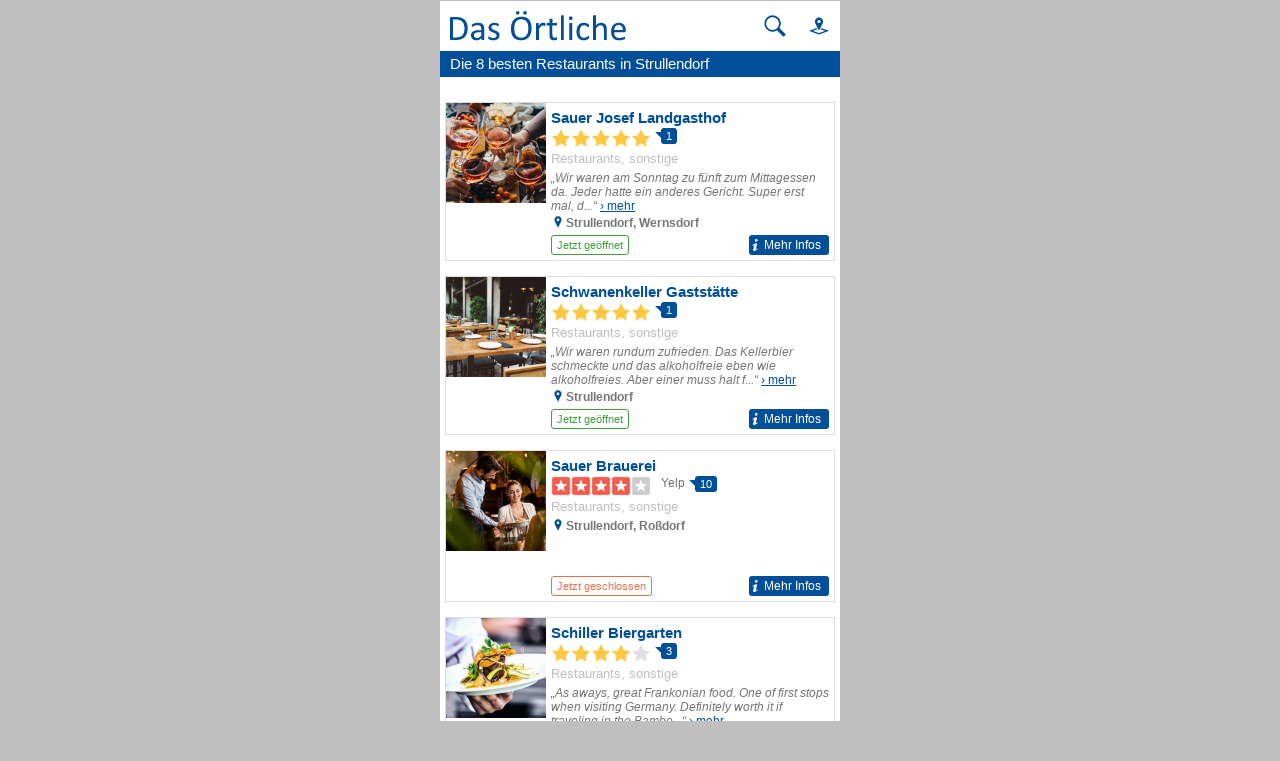

--- FILE ---
content_type: text/html; charset=UTF-8
request_url: https://mobil.dasoertliche.de/Top/Restaurants/Strullendorf
body_size: 12418
content:
<!DOCTYPE html>
<html lang="de" xml:lang="de"><head><meta http-equiv="Content-Type" content="text/html; charset=UTF-8"><title>Die besten Restaurants in Strullendorf | Das Örtliche</title><meta name="description" content="Gute Restaurants in Strullendorf mit Adresse ✉ Telefonnummer ☎ Bewertungen ★ und Öffnungszeiten ⌚ in Das Örtliche finden!"><meta name="robots" content="index,follow,noarchive"><link rel="canonical" href="https://www.dasoertliche.de/Top/Restaurants/Strullendorf"><link rel="alternate" href="ios-app://330158440/https/mobil.dasoertliche.de/Top/Restaurants/Strullendorf"><link rel="alternate" href="android-app://de.dasoertliche.android/https/mobil.dasoertliche.de/Top/Restaurants/Strullendorf"><script type="text/javascript" id="AI_SCRIPT__aiobject">!function(){var r=function(r){return"function"==typeof r};String.prototype.trim||(String.prototype.trim=function(){return this.replace(/^\s\s*/,"").replace(/\s\s*$/,"")});var t=Array.prototype;Array.isArray||(Array.isArray=function(r){return"[object Array]"===Object.prototype.toString.call(r)||r instanceof Array});t.indexOf||(t.indexOf=function(r){var t=this.length,n=+arguments[1]||0;if(0===t||isNaN(n)||n>=t)return-1;if(0>n){n=t+n;0>n&&(n=0)}for(;t>n;++n)if(this.hasOwnProperty(n+"")&&this[n]===r)return n;return-1});t.forEach||(t.forEach=function(t){if(!r(t))throw new TypeError(t+" is not a callable object");for(var n=arguments[1],e=0,o=this.length;o>e;++e)this.hasOwnProperty(e+"")&&t.call(n,this[e],e,this)});Object.keys||(Object.keys=function(){"use strict";var r=Object.prototype.hasOwnProperty,t=!{toString:null}.propertyIsEnumerable("toString"),n=["toString","toLocaleString","valueOf","hasOwnProperty","isPrototypeOf","propertyIsEnumerable","constructor"],e=n.length;return function(o){if("object"!=typeof o&&("function"!=typeof o||null===o))throw new TypeError("Object.keys called on non-object");var i,a,c=[];for(i in o)r.call(o,i)&&c.push(i);if(t)for(a=0;e>a;a++)r.call(o,n[a])&&c.push(n[a]);return c}}());function n(r,t,n){var o=r.trim().split("."),i=0,a=o.length,c=n||window,f=null,s="";t=t||{};for(i=0;a>i;i++){s=o[i];f=c[s];if(void 0===f){c[s]=Array.isArray(t)?[]:{};f=c[s]}if(f instanceof Object&&null!==f){if(i===a-1){Array.isArray(t)?c[s]=f.concat(t):e(f,t);return}c=f}}}function e(r,t){var n;for(n in t)t.hasOwnProperty(n)&&(r[n]=t[n]);return r}function o(r){var t=null,n="";if("object"!=typeof r||null==r)return r;t=new r.constructor;for(n in r)r.hasOwnProperty(n)&&(t[n]=o(r[n]));return t}n("ai._objectUtils",{extendObject:e,createObject:n,clone:o})}();</script><script type="text/javascript" id="AI_SCRIPT__initVars">ai._objectUtils.createObject('ai.config',{'isToSetParseHtml':false});ai.config.ignoreViewportHeight=false;ai._objectUtils.createObject('ai.config.cookies.detection',{currentCookieVersion:'6',cookieName:'fitdetection'});ai._objectUtils.createObject('ai.config.urls',{currentHosts:{http:'http://mobil.dasoertliche.de/',https:'https://mobil.dasoertliche.de/'},currentPrefixes:{http:'/',https:'/'},currentProtocol:'https',trailingMarks:false});ai._objectUtils.createObject('ai.config.urls.defaultMarks',ai.config.urls.defaultMarks||[]);</script><script type="text/javascript" id="AI_SCRIPT__events">window.ai=window.ai||{};!function(){var e={listeners:[],triggerOnRegister:!1,lastEvent:!1},n=ai._objectUtils,t=n.clone,r=[],i={userscripterror:s()};function s(n){var r=t(e);r.triggerOnRegister=!!n;return r}function a(e,n){try{e(n)}catch(t){ai.fireEvent("userscripterror",{exception:t,"function":e})}}function u(e,n){var t=null,r=null;e in i||o(e);t=i[e];r=t.listeners||[];if(r.indexOf(n)<0){r.push(n);t.listeners=r;t.triggerOnRegister&&t.lastEvent!==!1&&a(n,t.lastEvent);return n}return!1}function c(e,n){if(!(e in i))return!1;var t=i[e].listeners||[],r=t.indexOf(n);if(r>=0){t.splice(r,1);return n}return!1}function f(e,n){if(!(e in i))return!1;var r=i[e],s=t(r.listeners)||[];n=n||{};n.type=e;r.lastEvent=r.triggerOnRegister?t(n):r.lastEvent;s.forEach(function(e){a(e,n)});return n}function o(e){var n="",t=!1,a=!1,u=!1,c=-1;if("string"==typeof e)n=e;else if(e instanceof Object){if(!e.name)throw Error("eventType object must have 'name' property!");n=e.name;t=!!e.triggerOnRegister;a=!!e.clearOnPPLRequest}if(n in i)i[n].triggerOnRegister=t;else{i[n]=s(t);u=!0}c=r.indexOf(n);a?-1===c&&r.push(n):-1!==c&&r.splice(c,1);return u}function l(e,n){var t=i[e];t.lastEvent=!1;n||(t.listeners=[])}function v(){r.forEach(function(e){l(e)})}n.createObject("ai",{addEventListener:u,removeEventListener:c,fireEvent:f,addEventType:o,_invalidateEvent:l,_pplRequest:v})}();</script><script type="text/javascript" id="AI_SCRIPT__fi">window.ai=window.ai||{};ai._objectUtils.createObject("ai.__state",{finishedOnload:!1});ai._objectUtils.createObject("ai.__state.finishedInit",{domready:!1,scripts:!1});ai.addEventType({name:"ready",triggerOnRegister:!0,clearOnPPLRequest:!0});ai.addEventType({name:"load",triggerOnRegister:!0,clearOnPPLRequest:!0});ai.finishedOnload=function(){ai.__state.finishedOnload=!0;ai.fireOnloadIfReady()};ai.finishedInit=function(){ai.__state.finishedInit.scripts=!0;ai.fireReadyIfReady();ai.fireOnloadIfReady()};ai.fireReadyIfReady=function(){var i=ai.__state;i.finishedInit.scripts===!0&&i.finishedInit.domready===!0&&ai.fireEvent("ready")};ai.fireOnloadIfReady=function(){var i=ai.__state;i.finishedInit.scripts===!0&&i.finishedInit.domready===!0&&i.finishedOnload===!0&&ai.fireEvent("load")};</script><script type="text/javascript" id="AI_SCRIPT__dc">window.ai=window.ai||{};!function(){var e={};function t(t,i){e[t]=i}function i(){this.setProperty=function(e,i){var n=this.getProperty(e);if(n===i)return this;t(e,i);ai.fireEvent("dcupdate",{property:e,oldValue:n,newValue:i});return this};this._update=function(i){var n=Object.keys(e),o=Object.keys(i),r=n.length>0;if(r){n.forEach(function(t){var n=encodeURIComponent(t),r=i[n],d="string"==typeof r?decodeURIComponent(r):r;if(o.indexOf(n)>=0){d!==e[n]&&this.setProperty(t,d);delete i[n]}else this._deleteProperty(t)},this);o=Object.keys(i)}o.forEach(function(e){var o=decodeURIComponent(e),d=i[e],c="string"==typeof d?decodeURIComponent(d):d;n.indexOf(o)<0&&(r?this.setProperty(o,c):t(o,c))},this)};this._deleteProperty=function(t){var i;if(void 0!==e[t]){i=e[t];delete e[t];ai.fireEvent("dcupdate",{property:t,oldValue:i,newValue:void 0})}return this};this.getProperty=function(t,i){return void 0!==e[t]?e[t]:i};this.listProperties=function(){return Object.keys(e)}}ai._objectUtils.createObject("ai.dc",new i);ai.addEventType("dcupdate")}();</script><script type="text/javascript" id="AI_SCRIPT__fillDC">ai.dc._update({'server%2Ffit-version':'24.0.0','client%2Ffit%2Fcdrid':'-1','ac%2Fsystem-key':'9c43dea166028fb1730534c0fabbb368','viewport%2Fwidth-portrait':0,'exp%2Fbug-documentelement':false,'client%2Fhw%2Fdisplay%2Fheight':768,'client%2Fhw%2Fdisplay%2Fwidth':1024,'client%2Fhw%2Fname':'Desktop','client%2Fhw%2Ftype':'desktop','client%2Fhw%2Fvendor':'Spider','viewport%2Fdevice-pixel-ratio':1,'client%2Fos%2Fname':'Mac%20OS%20X','client%2Fos%2Fversion':'10.15.7','client%2Fdata-uri':true,'client%2Fimage%2Fsvg':true,'client%2Fname':'Other','client%2Frender-engine%2Fname':'Unspecified','client%2Frender-engine%2Fversion':'0.0','client%2Fversion':'1.0','css%2Fanimation':true,'css%2Fanimation%2Fprefix':'','css%2Fposition-fixed':true,'css%2Fprefix':'','css%2Ftransform%2Fprefix':'','css%2Ftransform%2Ftranslate':true,'css%2Ftransform%2Ftranslate3d':true,'css%2Ftransition':true,'css%2Ftransition%2Fprefix':'','css%2Fwebfont':true,'css%2Fwebfont%2Fembedded-opentype':false,'css%2Fwebfont%2Fopentype':true,'css%2Fwebfont%2Fsvg':false,'css%2Fwebfont%2Ftruetype':true,'css%2Fwebfont%2Fwoff':true,'html%2Finput%2Fautofocus':true,'html%2Finput%2Fplaceholder':true,'html%2Fmeta%2Fviewport':true,'js%2Ftouchmove':true,'client%2Fbot':true,'client%2Fimage%2Fjpg':true,'client%2Fimage%2Fpng':true,'client%2Fimage%2Fgif':true,'client%2Fimage%2Fgif%2Fgif89a':true,'client%2Fimage%2Fwebp':true,'client%2Fimage%2Fwebp%2Falpha':false,'client%2Fimage%2Fwebp%2Flossless':false,'exp%2Fbug-location-reload':false,'exp%2Fppl-dont-refresh-scripts':false,'js':true,'js%2Ftouchstart':true,'js%2Ftouchend':true,'js%2Fpointerdown':false,'js%2Fpointermove':false,'js%2Fpointerup':false,'js%2Fpointerout':false,'js%2Fpointercancel':false,'js%2Fpointerdown%2Fname':'','js%2Fpointermove%2Fname':'','js%2Fpointerup%2Fname':'','js%2Fpointerout%2Fname':'','js%2Fpointercancel%2Fname':'','css%2Fviewport':false,'css%2Fviewport%2Fprefix':'','html%2Fa%2Fcall':'tel%3A','html%2Fa%2Fsms':'sms%3A','html%2Fa%2Fmms':'mms%3A','html%2Fresp-img%2Fsrcset-x':false,'html%2Fresp-img%2Fsrcset-w':false,'html%2Fresp-img%2Fsource-by-media':false,'html%2Fresp-img%2Fsource-by-type':false,'client%2Fcontext':'','exp%2Fap-mirror':false,'html%2Fattribute%2Fasync':true,'client%2Fimage%2Fsvg%2Fzorro':false,'viewport%2Fwidth':1024,'viewport%2Fheight':768,'viewport%2Fportrait':false,'viewport%2Flandscape':true,'viewport%2Fwidth-landscape':1024,'viewport%2Fheight-landscape':768,'viewport%2Fheight-portrait':0,'request%2Fcountry':'','request%2Fppl':false,'request%2Fhttps':true,'request%2Fhttp2':false,'request%2Flanguage':'','request%2Fmethod':'GET','request%2Fpurpose':'main','request%2Fremote-ip':'172.20.102.30','request%2Fucm':'','request%2Furl':'fit%3A%2F%2Fsite%2Fpublic%2FTop%2FRestaurants%2FStrullendorf','request%2Fdebug':false,'request%2Fajax':false,'request%2Ffrontend-url':'https%3A%2F%2Fmobil.dasoertliche.de%2FTop%2FRestaurants%2FStrullendorf','request%2Fhost':'mobil.dasoertliche.de','request%2Fport':443,'request%2Ffragment':false,'exp%2Funique-id':'aXZYN6SuJMfMMEYDd-Jb3AAAAQs','server%2Fproject':'_default','server%2Frole':'prod','server%2Fsite':'_default','server%2Fucm':'e94e9da400581a62a5fdbcc5d086e42e','exp%2Fucm-light':'d17ffa0e856e36fb638a96816b4d2c94','request%2Fpath':'%2Fpublic%2FTop%2FRestaurants%2FStrullendorf','request%2Fquery':'','client%2Ffit%2Fppl':true,'exp%2Fhistory-pushstate-bug':false,'custom%2Fltbot':'true'});</script><link rel="stylesheet" href="/;lm=1757591069;m=css;nominify/assets/css/blelist.min.css"><meta name="viewport" content="width=device-width, initial-scale=1.0"><meta name="format-detection" content="telephone=no"><meta name="dasoertliche-mobile-version" content="25.5.1"><link rel="preconnect" href="https://d.delivery.consentmanager.net"><link rel="preconnect" href="https://cdn.consentmanager.net"><link rel="icon" type="image/png" href="/favicon-32x32.png" sizes="32x32"><link rel="icon" type="image/png" href="/android-chrome-192x192.png" sizes="192x192"><link rel="icon" type="image/png" href="/favicon-96x96.png" sizes="96x96"><link rel="icon" type="image/png" href="/favicon-16x16.png" sizes="16x16"><link rel="manifest" href="/manifest.json" crossorigin="use-credentials"><link rel="mask-icon" href="/assets/img/favicons/safari-pinned-tab.svg" color="#5bbad5"><link rel="shortcut icon" href="/favicon.ico"><meta name="msapplication-TileColor" content="#da532c"><meta name="msapplication-TileImage" content="/;lm=1757591043;pass/mstile-144x144.png"><meta name="msapplication-config" content="/;lm=1757591043;pass/assets/img/favicons/browserconfig.xml"><meta name="theme-color" content="#ffffff"><link rel="apple-touch-icon" sizes="57x57" href="/apple-touch-icon-57x57.png"><link rel="apple-touch-icon" sizes="60x60" href="/apple-touch-icon-60x60.png"><link rel="apple-touch-icon" sizes="72x72" href="/apple-touch-icon-72x72.png"><link rel="apple-touch-icon" sizes="76x76" href="/apple-touch-icon-76x76.png"><link rel="apple-touch-icon" sizes="114x114" href="/apple-touch-icon-114x114.png"><link rel="apple-touch-icon" sizes="120x120" href="/apple-touch-icon-120x120.png"><link rel="apple-touch-icon" sizes="144x144" href="/apple-touch-icon-144x144.png"><link rel="apple-touch-icon" sizes="152x152" href="/apple-touch-icon-152x152.png"><link rel="apple-touch-icon" sizes="180x180" href="/apple-touch-icon-180x180.png"><link rel="preload" href="/assets/img/das-oertliche-logo.svg" as="image" fetchpriority="high"><link rel="preload" href="https://cdn.consentmanager.net/delivery/cmp.min.css" as="style" onload="this.onload=null;this.rel='stylesheet'"><noscript><link rel="stylesheet" href="https://cdn.consentmanager.net/delivery/cmp.min.css"></noscript><meta name="twitter:card" content="summary"><meta name="twitter:site" content="@dasoertliche"><meta name="twitter:title" content="Das Örtliche Telefonbuch mit Telefonnummern, Telefonauskunft mit Stadtplan"><meta name="twitter:description" content="Schnelle und kostenlose Suche nach Rufnummern und Adressen."><meta name="twitter:image" content="https://www.dasoertliche.de/img/oetblogo_400x400.png"><script type="text/javascript" id="AI_SCRIPT__util" src="/;lm=1731683912;m=js;asset=util/"></script><script type="text/javascript" id="AI_SCRIPT__url" src="/;lm=1731683908;m=js;asset=url/"></script><script type="text/javascript" id="AI_SNIPPET__ajax" src="/;lm=1731683914;m=js;asset=ajax%2Fsnippet;tf/"></script><script type="text/javascript" id="AI_SCRIPT__ajax" src="/;lm=1731683914;m=js;asset=ajax/"></script><script type="text/javascript" id="AI_SCRIPT__orientation" src="/;lm=1731683910;m=js;asset=orientation/"></script><script type="text/javascript" id="AI_SNIPPET__ap" src="/;lm=1731683913;m=js;asset=ap%2Fsnippet;tf/"></script><script type="text/javascript" id="AI_SCRIPT__finishedInit" data-ai-load="true">ai.finishedInit();</script><script type="text/javascript" id="AI_SCRIPT__ap" src="/;lm=1731683908;m=js;asset=ap/" async="async"></script><script id="consent_localStorage">var fullConsent=false;var oeConsentItem='__cmpcvcx18563_.dasoertliche.de';var oeVendorConsent=localStorage.getItem(oeConsentItem)||'';var cmp=localStorage.getItem('__cmpconsentx18563_.dasoertliche.de')||'empty';function setAdConsentCookie(){document.cookie='moe-ad-csnt='+cmp+'; path=/; SameSite=Lax; Secure';}</script><script>function loadAsync(u,c){var d=document,t='script',o=d.createElement(t),s=d.getElementsByTagName(t)[0];o.src='//'+u;if(c){o.addEventListener('load',function(e){c(null,e);},false);}
s.parentNode.insertBefore(o,s);}</script><script type="application/ld+json">{"@context":"https://schema.org","@type":"ItemList","itemListElement":[{"@type":"ListItem","position":"1","item":{"@type":"Restaurant","url":"https://mobil.dasoertliche.de/Themen/Sauer-Josef-Landgasthof-Strullendorf-Wernsdorf-Schloßplatz","name":"Sauer Josef Landgasthof","telephone":"09543 30 42","address":{"@type":"PostalAddress","addressLocality":"Strullendorf","streetAddress":"Schloßplatz 1"},"image":"","geo":{"@type":"GeoCoordinates","longitude":"11.00811647","latitude":"49.85895713"},"aggregateRating":{"@type":"AggregateRating","bestRating":5,"worstRating":1,"ratingValue":5,"ratingCount":1}}},{"@type":"ListItem","position":"2","item":{"@type":"Restaurant","url":"https://mobil.dasoertliche.de/Themen/Schwanenkeller-Gaststätte-Strullendorf-Kellerberg","name":"Schwanenkeller Gaststätte","telephone":"09543 4 12 78","address":{"@type":"PostalAddress","addressLocality":"Strullendorf","streetAddress":"Kellerberg 9"},"image":"","geo":{"@type":"GeoCoordinates","longitude":"10.97582606","latitude":"49.85171026"},"aggregateRating":{"@type":"AggregateRating","bestRating":5,"worstRating":1,"ratingValue":5,"ratingCount":1}}},{"@type":"ListItem","position":"3","item":{"@type":"Restaurant","url":"https://mobil.dasoertliche.de/Themen/Sauer-Brauerei-Strullendorf-Roßdorf-Sutte","name":"Sauer Brauerei","telephone":"09543 15 78","address":{"@type":"PostalAddress","addressLocality":"Strullendorf","streetAddress":"Sutte 5"},"image":"","geo":{"@type":"GeoCoordinates","longitude":"10.99678374","latitude":"49.86786928"}}},{"@type":"ListItem","position":"4","item":{"@type":"Restaurant","url":"https://mobil.dasoertliche.de/Themen/Schiller-Biergarten-Strullendorf-Wernsdorf-Amlingstadter-Str","name":"Schiller Biergarten","telephone":"09543 44 02-0","address":{"@type":"PostalAddress","addressLocality":"Strullendorf","streetAddress":"Amlingstadter Str. 14"},"image":"","geo":{"@type":"GeoCoordinates","longitude":"11.00519533","latitude":"49.85778254"},"aggregateRating":{"@type":"AggregateRating","bestRating":5,"worstRating":1,"ratingValue":4,"ratingCount":3}}},{"@type":"ListItem","position":"5","item":{"@type":"Restaurant","url":"https://mobil.dasoertliche.de/Themen/Kutscherstube-Ristaurante-Cavallino-Rosso-Geisfeld-Geisfeld-Füllgarten","name":"Kutscherstube Ristaurante Cavallino Rosso","telephone":"09505 8 06 58 32","address":{"@type":"PostalAddress","addressLocality":"Geisfeld","streetAddress":"Füllgarten 8"},"image":"","geo":{"@type":"GeoCoordinates","longitude":"11.01169292","latitude":"49.88220751"}}},{"@type":"ListItem","position":"6","item":{"@type":"Person","url":"https://mobil.dasoertliche.de/Themen/Uhrmann-Gisela-Strullendorf-Zeegendorf-Am-Winkelweg","name":"Uhrmann Gisela","telephone":"09505 82 36","address":{"@type":"PostalAddress","addressLocality":"Strullendorf","streetAddress":"Am Winkelweg 2"}}},{"@type":"ListItem","position":"7","item":{"@type":"Restaurant","url":"https://mobil.dasoertliche.de/Themen/Almrauschhütte-Amlingstadt-Strullendorf-Amlingstadt-Am-Hauptsmoorwald","name":"Almrauschhütte Amlingstadt","telephone":"09543 4 41 77 99","address":{"@type":"PostalAddress","addressLocality":"Strullendorf","streetAddress":"Am Hauptsmoorwald 3"},"image":"","geo":{"@type":"GeoCoordinates","longitude":"10.98928624","latitude":"49.85755519"}}},{"@type":"ListItem","position":"8","item":{"@type":"Restaurant","url":"https://mobil.dasoertliche.de/Themen/Nüsslein-Stefan-u-Michaela-Strullendorf-Kachelmannplatz","name":"Nüsslein Stefan u. Michaela","telephone":"09543 72 06","address":{"@type":"PostalAddress","addressLocality":"Strullendorf","streetAddress":"Kachelmannplatz 8"},"image":"","geo":{"@type":"GeoCoordinates","longitude":"10.96256414","latitude":"49.84588096"}}}]}</script><style>
        .offline_deactivated {
        pointer-events: none;
        opacity: 0.5;
        }
      </style></head><body class="tao-page-ble-list tao-fixed type-ble" data-pagename="Trefferliste_BLE" data-pagetype="Trefferlisten" data-webv="25.5.1" data-pageopts="" data-pageres="TL_BLE_Anzahl_Treffer_Gesamt=8,TL_BLE_Anzahl_Treffer_Section_1=0,TL_BLE_Anzahl_Treffer_Section_2=8"><script>if(!"gdprAppliesGlobally"in window){window.gdprAppliesGlobally=true}if(!("cmp_id"in window)||window.cmp_id<1){window.cmp_id=0}if(!("cmp_cdid"in window)){window.cmp_cdid="00c4e606a402"}if(!("cmp_params"in window)){window.cmp_params=""}if(!("cmp_host"in window)){window.cmp_host="d.delivery.consentmanager.net"}if(!("cmp_cdn"in window)){window.cmp_cdn="cdn.consentmanager.net"}if(!("cmp_proto"in window)){window.cmp_proto="https:"}if(!("cmp_codesrc"in window)){window.cmp_codesrc="0"}window.cmp_getsupportedLangs=function(){var b=["DE","EN","FR","IT","NO","DA","FI","ES","PT","RO","BG","ET","EL","GA","HR","LV","LT","MT","NL","PL","SV","SK","SL","CS","HU","RU","SR","ZH","TR","UK","AR","BS"];if("cmp_customlanguages"in window){for(var a=0;a<window.cmp_customlanguages.length;a++){b.push(window.cmp_customlanguages[a].l.toUpperCase())}}return b};window.cmp_getRTLLangs=function(){var a=["AR"];if("cmp_customlanguages"in window){for(var b=0;b<window.cmp_customlanguages.length;b++){if("r"in window.cmp_customlanguages[b]&&window.cmp_customlanguages[b].r){a.push(window.cmp_customlanguages[b].l)}}}return a};window.cmp_getlang=function(j){if(typeof(j)!="boolean"){j=true}if(j&&typeof(cmp_getlang.usedlang)=="string"&&cmp_getlang.usedlang!==""){return cmp_getlang.usedlang}var g=window.cmp_getsupportedLangs();var c=[];var f=location.hash;var e=location.search;var a="languages"in navigator?navigator.languages:[];if(f.indexOf("cmplang=")!=-1){c.push(f.substr(f.indexOf("cmplang=")+8,2).toUpperCase())}else{if(e.indexOf("cmplang=")!=-1){c.push(e.substr(e.indexOf("cmplang=")+8,2).toUpperCase())}else{if("cmp_setlang"in window&&window.cmp_setlang!=""){c.push(window.cmp_setlang.toUpperCase())}else{if(a.length>0){for(var d=0;d<a.length;d++){c.push(a[d])}}}}}if("language"in navigator){c.push(navigator.language)}if("userLanguage"in navigator){c.push(navigator.userLanguage)}var h="";for(var d=0;d<c.length;d++){var b=c[d].toUpperCase();if(g.indexOf(b)!=-1){h=b;break}if(b.indexOf("-")!=-1){b=b.substr(0,2)}if(g.indexOf(b)!=-1){h=b;break}}if(h==""&&typeof(cmp_getlang.defaultlang)=="string"&&cmp_getlang.defaultlang!==""){return cmp_getlang.defaultlang}else{if(h==""){h="EN"}}h=h.toUpperCase();return h};(function(){var u=document;var v=u.getElementsByTagName;var h=window;var o="";var b="_en";if("cmp_getlang"in h){o=h.cmp_getlang().toLowerCase();if("cmp_customlanguages"in h){for(var q=0;q<h.cmp_customlanguages.length;q++){if(h.cmp_customlanguages[q].l.toUpperCase()==o.toUpperCase()){o="en";break}}}b="_"+o}function x(i,e){var w="";i+="=";var s=i.length;var d=location;if(d.hash.indexOf(i)!=-1){w=d.hash.substr(d.hash.indexOf(i)+s,9999)}else{if(d.search.indexOf(i)!=-1){w=d.search.substr(d.search.indexOf(i)+s,9999)}else{return e}}if(w.indexOf("&")!=-1){w=w.substr(0,w.indexOf("&"))}return w}var k=("cmp_proto"in h)?h.cmp_proto:"https:";if(k!="http:"&&k!="https:"){k="https:"}var g=("cmp_ref"in h)?h.cmp_ref:location.href;var j=u.createElement("script");j.setAttribute("data-cmp-ab","1");var c=x("cmpdesign","cmp_design"in h?h.cmp_design:"");var f=x("cmpregulationkey","cmp_regulationkey"in h?h.cmp_regulationkey:"");var r=x("cmpgppkey","cmp_gppkey"in h?h.cmp_gppkey:"");var n=x("cmpatt","cmp_att"in h?h.cmp_att:"");j.src=k+"//"+h.cmp_host+"/delivery/cmp.php?"+("cmp_id"in h&&h.cmp_id>0?"id="+h.cmp_id:"")+("cmp_cdid"in h?"&cdid="+h.cmp_cdid:"")+"&h="+encodeURIComponent(g)+(c!=""?"&cmpdesign="+encodeURIComponent(c):"")+(f!=""?"&cmpregulationkey="+encodeURIComponent(f):"")+(r!=""?"&cmpgppkey="+encodeURIComponent(r):"")+(n!=""?"&cmpatt="+encodeURIComponent(n):"")+("cmp_params"in h?"&"+h.cmp_params:"")+(u.cookie.length>0?"&__cmpfcc=1":"")+"&l="+o.toLowerCase()+"&o="+(new Date()).getTime();j.type="text/javascript";j.async=true;if(u.currentScript&&u.currentScript.parentElement){u.currentScript.parentElement.appendChild(j)}else{if(u.body){u.body.appendChild(j)}else{var t=v("body");if(t.length==0){t=v("div")}if(t.length==0){t=v("span")}if(t.length==0){t=v("ins")}if(t.length==0){t=v("script")}if(t.length==0){t=v("head")}if(t.length>0){t[0].appendChild(j)}}}var m="js";var p=x("cmpdebugunminimized","cmpdebugunminimized"in h?h.cmpdebugunminimized:0)>0?"":".min";var a=x("cmpdebugcoverage","cmp_debugcoverage"in h?h.cmp_debugcoverage:"");if(a=="1"){m="instrumented";p=""}var j=u.createElement("script");j.src=k+"//"+h.cmp_cdn+"/delivery/"+m+"/cmp"+b+p+".js";j.type="text/javascript";j.setAttribute("data-cmp-ab","1");j.async=true;if(u.currentScript&&u.currentScript.parentElement){u.currentScript.parentElement.appendChild(j)}else{if(u.body){u.body.appendChild(j)}else{var t=v("body");if(t.length==0){t=v("div")}if(t.length==0){t=v("span")}if(t.length==0){t=v("ins")}if(t.length==0){t=v("script")}if(t.length==0){t=v("head")}if(t.length>0){t[0].appendChild(j)}}}})();window.cmp_addFrame=function(b){if(!window.frames[b]){if(document.body){var a=document.createElement("iframe");a.style.cssText="display:none";if("cmp_cdn"in window&&"cmp_ultrablocking"in window&&window.cmp_ultrablocking>0){a.src="//"+window.cmp_cdn+"/delivery/empty.html"}a.name=b;a.setAttribute("title","Intentionally hidden, please ignore");a.setAttribute("role","none");a.setAttribute("tabindex","-1");document.body.appendChild(a)}else{window.setTimeout(window.cmp_addFrame,10,b)}}};window.cmp_rc=function(h){var b=document.cookie;var f="";var d=0;while(b!=""&&d<100){d++;while(b.substr(0,1)==" "){b=b.substr(1,b.length)}var g=b.substring(0,b.indexOf("="));if(b.indexOf(";")!=-1){var c=b.substring(b.indexOf("=")+1,b.indexOf(";"))}else{var c=b.substr(b.indexOf("=")+1,b.length)}if(h==g){f=c}var e=b.indexOf(";")+1;if(e==0){e=b.length}b=b.substring(e,b.length)}return(f)};window.cmp_stub=function(){var a=arguments;__cmp.a=__cmp.a||[];if(!a.length){return __cmp.a}else{if(a[0]==="ping"){if(a[1]===2){a[2]({gdprApplies:gdprAppliesGlobally,cmpLoaded:false,cmpStatus:"stub",displayStatus:"hidden",apiVersion:"2.2",cmpId:31},true)}else{a[2](false,true)}}else{if(a[0]==="getUSPData"){a[2]({version:1,uspString:window.cmp_rc("")},true)}else{if(a[0]==="getTCData"){__cmp.a.push([].slice.apply(a))}else{if(a[0]==="addEventListener"||a[0]==="removeEventListener"){__cmp.a.push([].slice.apply(a))}else{if(a.length==4&&a[3]===false){a[2]({},false)}else{__cmp.a.push([].slice.apply(a))}}}}}}};window.cmp_gpp_ping=function(){return{gppVersion:"1.0",cmpStatus:"stub",cmpDisplayStatus:"hidden",supportedAPIs:["tcfca","usnat","usca","usva","usco","usut","usct"],cmpId:31}};window.cmp_gppstub=function(){var a=arguments;__gpp.q=__gpp.q||[];if(!a.length){return __gpp.q}var g=a[0];var f=a.length>1?a[1]:null;var e=a.length>2?a[2]:null;if(g==="ping"){return window.cmp_gpp_ping()}else{if(g==="addEventListener"){__gpp.e=__gpp.e||[];if(!("lastId"in __gpp)){__gpp.lastId=0}__gpp.lastId++;var c=__gpp.lastId;__gpp.e.push({id:c,callback:f});return{eventName:"listenerRegistered",listenerId:c,data:true,pingData:window.cmp_gpp_ping()}}else{if(g==="removeEventListener"){var h=false;__gpp.e=__gpp.e||[];for(var d=0;d<__gpp.e.length;d++){if(__gpp.e[d].id==e){__gpp.e[d].splice(d,1);h=true;break}}return{eventName:"listenerRemoved",listenerId:e,data:h,pingData:window.cmp_gpp_ping()}}else{if(g==="getGPPData"){return{sectionId:3,gppVersion:1,sectionList:[],applicableSections:[0],gppString:"",pingData:window.cmp_gpp_ping()}}else{if(g==="hasSection"||g==="getSection"||g==="getField"){return null}else{__gpp.q.push([].slice.apply(a))}}}}}};window.cmp_msghandler=function(d){var a=typeof d.data==="string";try{var c=a?JSON.parse(d.data):d.data}catch(f){var c=null}if(typeof(c)==="object"&&c!==null&&"__cmpCall"in c){var b=c.__cmpCall;window.__cmp(b.command,b.parameter,function(h,g){var e={__cmpReturn:{returnValue:h,success:g,callId:b.callId}};d.source.postMessage(a?JSON.stringify(e):e,"*")})}if(typeof(c)==="object"&&c!==null&&"__uspapiCall"in c){var b=c.__uspapiCall;window.__uspapi(b.command,b.version,function(h,g){var e={__uspapiReturn:{returnValue:h,success:g,callId:b.callId}};d.source.postMessage(a?JSON.stringify(e):e,"*")})}if(typeof(c)==="object"&&c!==null&&"__tcfapiCall"in c){var b=c.__tcfapiCall;window.__tcfapi(b.command,b.version,function(h,g){var e={__tcfapiReturn:{returnValue:h,success:g,callId:b.callId}};d.source.postMessage(a?JSON.stringify(e):e,"*")},b.parameter)}if(typeof(c)==="object"&&c!==null&&"__gppCall"in c){var b=c.__gppCall;window.__gpp(b.command,function(h,g){var e={__gppReturn:{returnValue:h,success:g,callId:b.callId}};d.source.postMessage(a?JSON.stringify(e):e,"*")},"parameter"in b?b.parameter:null,"version"in b?b.version:1)}};window.cmp_setStub=function(a){if(!(a in window)||(typeof(window[a])!=="function"&&typeof(window[a])!=="object"&&(typeof(window[a])==="undefined"||window[a]!==null))){window[a]=window.cmp_stub;window[a].msgHandler=window.cmp_msghandler;window.addEventListener("message",window.cmp_msghandler,false)}};window.cmp_setGppStub=function(a){if(!(a in window)||(typeof(window[a])!=="function"&&typeof(window[a])!=="object"&&(typeof(window[a])==="undefined"||window[a]!==null))){window[a]=window.cmp_gppstub;window[a].msgHandler=window.cmp_msghandler;window.addEventListener("message",window.cmp_msghandler,false)}};window.cmp_addFrame("__cmpLocator");if(!("cmp_disableusp"in window)||!window.cmp_disableusp){window.cmp_addFrame("__uspapiLocator")}if(!("cmp_disabletcf"in window)||!window.cmp_disabletcf){window.cmp_addFrame("__tcfapiLocator")}if(!("cmp_disablegpp"in window)||!window.cmp_disablegpp){window.cmp_addFrame("__gppLocator")}window.cmp_setStub("__cmp");if(!("cmp_disabletcf"in window)||!window.cmp_disabletcf){window.cmp_setStub("__tcfapi")}if(!("cmp_disableusp"in window)||!window.cmp_disableusp){window.cmp_setStub("__uspapi")}if(!("cmp_disablegpp"in window)||!window.cmp_disablegpp){window.cmp_setGppStub("__gpp")};</script><script>function setOeConsentCookie(){var cd=(__cmp)?__cmp("getCMPData"):null;if(cd&&cd.vendorConsents){var oeConsent=Boolean(cd.vendorConsents["c53585"]);var val;tao.debugConsole('Vendor c53585: '+oeConsent);if(oeConsent){val='true';}else{val='false';}
tao.debugConsole('Set-Cookie moe-oe-csnt='+val);document.cookie='moe-oe-csnt='+val+'; path=/; SameSite=Lax; Secure';}}</script><script>var trackConsentScreen=false;var rlConsent=true;function setConsentScreenVisible(){trackConsentScreen=true;}
function reloadPageAfterConsentChanged(e){if(e==='consentapproved'){tao.debugConsole('Log CMP_Akzeptieren');tao.wipe.logAction({wipeclick:'CMP_Akzeptieren'});}
if(rlConsent){tao.debugConsole('reload for consent');tao.debugConsole(e);setAdConsentCookie();setOeConsentCookie();var cd=(__cmp)?__cmp("getCMPData"):null;if(cd&&cd.vendorConsents){tao.debugConsole('Vendor c6716: '+Boolean(cd.vendorConsents["c6716"]));tao.debugConsole('Vendor c24494: '+Boolean(cd.vendorConsents["c24494"])+' useCookies setzen');tao.wipe.setOptions({useCookies:Boolean(cd.vendorConsents["c24494"])});}
window.location.reload(true);rlConsent=false;}}
function logSettings(e){tao.debugConsole(e);tao.debugConsole('Log CMP_Einstellungen');tao.wipe.logAction({wipeclick:'CMP_Einstellungen'});}
__cmp('addEventListener',['consentcustom',reloadPageAfterConsentChanged,false],null);__cmp('addEventListener',['consentapproved',reloadPageAfterConsentChanged,false],null);__cmp('addEventListener',['consentscreencustom',logSettings,false],null);__cmp("addEventListener",["consentscreen",setConsentScreenVisible,false],null);</script><div class="desktopWrapper" data-wipecontent="Desktop-Profil"><div class="desktop"><header><a href="/" class="tao-logo" data-wipeclick="Startseite via Logo"><img src="/assets/img/das-oertliche-logo.svg" data-hero="" alt="" width="178" height="50" aria-label="Zur Startseite von Das Örtliche"></a><div class="tao-pr10" data-nosnippet=""><a class="tao-search-btn tao-icon-map-search-blue offline_deactivate" href="/" title="Suche" aria-label="Suche starten" tabindex="0"></a><a href="#" class="tao-link-btn tao-card-btn" data-wipeclick="TL_Kartenansicht_BLE" aria-label="Kartenansicht" role="button"><i class="tao-icon-mapview-blue" role="none" aria-label="Kartenansicht"></i></a></div></header><section id="globalsearchform"><div class="online"><form action="/Top" method="GET" class="tao-search tao-header-search tao-hidden"><input type="hidden" name="was" value="Restaurants" id="ble-hidden-what"><div><div class="tao-input"><span class="tao-icon tao-icon-search-grey" aria-hidden="true"></span><input type="search" name="was" value="Restaurants" placeholder="" autocomplete="off" class=" tao-autosuggest  tao-lw " id="was" data-wipename="Suchbegriff" aria-label="Suchbegriff" disabled><div class="tao-error-message"><div>Bitte fülle das Suchwort aus.</div></div><ul class="tao-input-suggest" aria-expanded="false"></ul></div></div><div class="tao-pt10"><div class="tao-input"><span class="tao-icon tao-icon-location-grey" aria-hidden="true"></span><input type="search" name="wo" value="Strullendorf" placeholder="Ort, Stadtteil, PLZ" autocomplete="off" class="tao-location-input tao-autosuggest  tao-has-posticon " id="wo" data-wipename="Ortsfeld" aria-label="Ort, Stadtteil, PLZ"><a href="#" class="tao-icon tao-post-icon tao-icon-locate-blue tao-icon-locate-ios tao-locate-btn" title="Standort ermitteln" aria-label="Standort ermitteln" role="button" tabindex="-1"></a><ul class="tao-input-suggest" aria-expanded="false"></ul></div></div><div class="tao-pt10"><button aria-label="Finden" id="find-special" data-wipetext="Finden_BLE">FINDEN</button></div></form></div></section><main id="main"><div class="tao-backdrop tao-hidden"></div><div class="tao-map-overlay"><div class="tao-map"></div><div class="tao-map-info"><div class="tao-tr"><button class="tao-map-zoom-in-btn tao-icon-map-zoom-in"></button></div><div class="tao-tr"><button class="tao-map-zoom-out-btn tao-icon-map-zoom-out"></button></div><div class="tao-address-placeholder"></div></div><button class="tao-map-close-btn tao-icon-map-close"></button></div><h1 class="tao-oe" data-wipecontent="TL_Gewerblich">Die 8 besten Restaurants in Strullendorf</h1><ul class="tao-ble-list top-list"></ul><ul class="tao-ble-list sub-list" id="ble-lrstd"><li data-id="fcb346e6-4KS0GII" data-lat="11.00811647" data-lon="49.85895713" data-clickhandler="topicListClickHandler" data-markertype="standard" data-markersize="small" data-markeractive=""><a href="/Themen/Sauer-Josef-Landgasthof-Strullendorf-Wernsdorf-Schlo%C3%9Fplatz" data-wipeclick="TL_EintragAuswählen_BLE" data-wipeitem="0074076331632" data-wipeviewble="0074076331632" aria-label="Zum Detaileintrag von Sauer Josef Landgasthof" title="Zum Detaileintrag von Sauer Josef Landgasthof"><div class="tao-grid-2"><div class="tao-grid-item tao-grid-100"><div class="tao-ble-img-wrapper"><img src="/imp_img/ble/restaurant04_2025.jpg" alt="Bild von Sauer Josef Landgasthof"></div></div><div class="tao-grid-item tao-grid-auto tao-plr5 tao-pt5 tao-relative"><h3 class="tao-cb tao-b tao-oe">Sauer Josef Landgasthof</h3><span class="tao-rating-row"><img src="/ratings-images/oe/high/star-1.0.png" style="width: 20px; height: 20px;" alt="1.0" width="15" height="15" loading="lazy"><img src="/ratings-images/oe/high/star-1.0.png" style="width: 20px; height: 20px;" alt="1.0" width="15" height="15" loading="lazy"><img src="/ratings-images/oe/high/star-1.0.png" style="width: 20px; height: 20px;" alt="1.0" width="15" height="15" loading="lazy"><img src="/ratings-images/oe/high/star-1.0.png" style="width: 20px; height: 20px;" alt="1.0" width="15" height="15" loading="lazy"><img src="/ratings-images/oe/high/star-1.0.png" style="width: 20px; height: 20px;" alt="1.0" width="15" height="15" loading="lazy"><span class="tao-rating-count">1</span></span><div class="cats"><span class="cat">Restaurants, sonstige</span></div><p class="tao-pt3 tao-ratingtext tao-break">„Wir waren am Sonntag zu fünft zum Mittagessen da. Jeder hatte ein anderes Gericht. Super erst mal, d...“ <span class="tao-cb tao-du tao-morerateinfo">› mehr</span></p><p class="tao-pt3 tao-location tao-b">Strullendorf, Wernsdorf</p><div class="tao-bottom tao-ptbd"><div class="tao-grid-2"><div class="tao-grid-item tao-grid-auto"><div class="tao-pt10"><span class="tao-opening tao-open" aria-label="Jetzt geöffnet">
                          Jetzt geöffnet
                        </span></div></div><div class="tao-grid-item tao-grid-auto"><div class="tao-btn-more-info"><span>Mehr Infos</span></div></div></div></div></div></div></a></li><li data-id="cb207b59-1EGO5GCU" data-lat="10.97582606" data-lon="49.85171026" data-clickhandler="topicListClickHandler" data-markertype="standard" data-markersize="small" data-markeractive=""><a href="/Themen/Schwanenkeller-Gastst%C3%A4tte-Strullendorf-Kellerberg" data-wipeclick="TL_EintragAuswählen_BLE" data-wipeitem="0074080575168" data-wipeviewble="0074080575168" aria-label="Zum Detaileintrag von Schwanenkeller Gaststätte" title="Zum Detaileintrag von Schwanenkeller Gaststätte"><div class="tao-grid-2"><div class="tao-grid-item tao-grid-100"><div class="tao-ble-img-wrapper"><img src="/imp_img/ble/restaurant02_2025.jpg" alt="Bild von Schwanenkeller Gaststätte"></div></div><div class="tao-grid-item tao-grid-auto tao-plr5 tao-pt5 tao-relative"><h3 class="tao-cb tao-b tao-oe">Schwanenkeller Gaststätte</h3><span class="tao-rating-row"><img src="/ratings-images/oe/high/star-1.0.png" style="width: 20px; height: 20px;" alt="1.0" width="15" height="15" loading="lazy"><img src="/ratings-images/oe/high/star-1.0.png" style="width: 20px; height: 20px;" alt="1.0" width="15" height="15" loading="lazy"><img src="/ratings-images/oe/high/star-1.0.png" style="width: 20px; height: 20px;" alt="1.0" width="15" height="15" loading="lazy"><img src="/ratings-images/oe/high/star-1.0.png" style="width: 20px; height: 20px;" alt="1.0" width="15" height="15" loading="lazy"><img src="/ratings-images/oe/high/star-1.0.png" style="width: 20px; height: 20px;" alt="1.0" width="15" height="15" loading="lazy"><span class="tao-rating-count">1</span></span><div class="cats"><span class="cat">Restaurants, sonstige</span></div><p class="tao-pt3 tao-ratingtext tao-break">„Wir waren rundum zufrieden. Das Kellerbier schmeckte und das alkoholfreie eben wie alkoholfreies. Aber einer muss halt f...“ <span class="tao-cb tao-du tao-morerateinfo">› mehr</span></p><p class="tao-pt3 tao-location tao-b">Strullendorf</p><div class="tao-bottom tao-ptbd"><div class="tao-grid-2"><div class="tao-grid-item tao-grid-auto"><div class="tao-pt10"><span class="tao-opening tao-open" aria-label="Jetzt geöffnet">
                          Jetzt geöffnet
                        </span></div></div><div class="tao-grid-item tao-grid-auto"><div class="tao-btn-more-info"><span>Mehr Infos</span></div></div></div></div></div></div></a></li><li data-id="c882cead-4KS0F4Q" data-lat="10.99678374" data-lon="49.86786928" data-clickhandler="topicListClickHandler" data-markertype="standard" data-markersize="small" data-markeractive=""><a href="/Themen/Sauer-Brauerei-Strullendorf-Ro%C3%9Fdorf-Sutte" data-wipeclick="TL_EintragAuswählen_BLE" data-wipeitem="0074094993654" data-wipeviewble="0074094993654" aria-label="Zum Detaileintrag von Sauer Brauerei" title="Zum Detaileintrag von Sauer Brauerei"><div class="tao-grid-2"><div class="tao-grid-item tao-grid-100"><div class="tao-ble-img-wrapper"><img src="/imp_img/ble/restaurant07_2025.jpg" alt="Bild von Sauer Brauerei"></div></div><div class="tao-grid-item tao-grid-auto tao-plr5 tao-pt5 tao-relative"><h3 class="tao-cb tao-b tao-oe">Sauer Brauerei</h3><span class="tao-rating-row yelp"><img src="/ratings-images/yelp/med/score-4.0.png" style="width: 100px; height: 20px;" alt="4.0 Sterne" width="75" height="15" loading="lazy"><span class="tao-rating-src">Yelp</span><span class="tao-rating-count">10</span></span><div class="cats"><span class="cat">Restaurants, sonstige</span></div><p class="tao-pt3 tao-location tao-b">Strullendorf, Roßdorf</p><div class="tao-bottom tao-ptbd"><div class="tao-grid-2"><div class="tao-grid-item tao-grid-auto"><div class="tao-pt10"><span class="tao-opening tao-closed" aria-label="Jetzt geschlossen">
                          Jetzt geschlossen
                        </span></div></div><div class="tao-grid-item tao-grid-auto"><div class="tao-btn-more-info"><span>Mehr Infos</span></div></div></div></div></div></div></a></li><li class=" li-offline-set-last" data-id="b4755d5-1EGO5J2K" data-lat="11.00519533" data-lon="49.85778254" data-clickhandler="topicListClickHandler" data-markertype="standard" data-markersize="small" data-markeractive=""><a href="/Themen/Schiller-Biergarten-Strullendorf-Wernsdorf-Amlingstadter-Str" data-wipeclick="TL_EintragAuswählen_BLE" data-wipeitem="0074065055913" data-wipeviewble="0074065055913" aria-label="Zum Detaileintrag von Schiller Biergarten" title="Zum Detaileintrag von Schiller Biergarten"><div class="tao-grid-2"><div class="tao-grid-item tao-grid-100"><div class="tao-ble-img-wrapper"><img src="/imp_img/ble/restaurant03_2025.jpg" alt="Bild von Schiller Biergarten"></div></div><div class="tao-grid-item tao-grid-auto tao-plr5 tao-pt5 tao-relative"><h3 class="tao-cb tao-b tao-oe">Schiller Biergarten</h3><span class="tao-rating-row"><img src="/ratings-images/oe/high/star-1.0.png" style="width: 20px; height: 20px;" alt="1.0" width="15" height="15" loading="lazy"><img src="/ratings-images/oe/high/star-1.0.png" style="width: 20px; height: 20px;" alt="1.0" width="15" height="15" loading="lazy"><img src="/ratings-images/oe/high/star-1.0.png" style="width: 20px; height: 20px;" alt="1.0" width="15" height="15" loading="lazy"><img src="/ratings-images/oe/high/star-1.0.png" style="width: 20px; height: 20px;" alt="1.0" width="15" height="15" loading="lazy"><img src="/ratings-images/oe/high/star-0.0.png" style="width: 20px; height: 20px;" alt="0.0" width="15" height="15" loading="lazy"><span class="tao-rating-count">3</span></span><div class="cats"><span class="cat">Restaurants, sonstige</span></div><p class="tao-pt3 tao-ratingtext tao-break">„As aways, great Frankonian food. One of first stops when visiting Germany. Definitely worth it if traveling in the Bambe...“ <span class="tao-cb tao-du tao-morerateinfo">› mehr</span></p><p class="tao-pt3 tao-location tao-b">Strullendorf, Wernsdorf</p><div class="tao-bottom tao-ptbd"><div class="tao-grid-2"><div class="tao-grid-item tao-grid-auto"><div class="tao-pt10"><span class="tao-opening tao-open" aria-label="Jetzt geöffnet">
                          Jetzt geöffnet
                        </span></div></div><div class="tao-grid-item tao-grid-auto"><div class="tao-btn-more-info"><span>Mehr Infos</span></div></div></div></div></div></div></a></li></ul><h2 class="tao-ble-subheader"><span>Weitere interessante Treffer</span></h2><ul class="tao-ble-list sub-list" id="ble-lrxstd"><li data-id="b3cd50b0-4HC0AIOD8" data-lat="11.01169292" data-lon="49.88220751" data-clickhandler="topicListClickHandler" data-markertype="standard" data-markersize="small" data-markeractive=""><a href="/Themen/Kutscherstube-Ristaurante-Cavallino-Rosso-Geisfeld-Geisfeld-F%C3%BCllgarten" data-wipeclick="TL_EintragAuswählen_BLE" data-wipeitem="0074080835527" data-wipeviewble="0074080835527" aria-label="Zum Detaileintrag von Kutscherstube Ristaurante Cavallino Rosso" title="Zum Detaileintrag von Kutscherstube Ristaurante Cavallino Rosso"><div class="tao-grid-2"><div class="tao-grid-item tao-grid-100"><div class="tao-ble-img-wrapper"><img src="/imp_img/ble/restaurant01_2025.jpg" alt="Bild von Kutscherstube Ristaurante Cavallino Rosso"></div></div><div class="tao-grid-item tao-grid-auto tao-plr5 tao-pt5 tao-relative"><h3 class="tao-cb tao-b tao-oe">Kutscherstube Ristaurante Cavallino Rosso</h3><div class="cats"><span class="cat">Restaurants, sonstige</span></div><p class="tao-pt3 tao-location tao-b">Geisfeld, Geisfeld</p><div class="tao-bottom tao-ptbd"><div class="tao-grid-2"><div class="tao-grid-item tao-grid-auto"><div class="tao-pt10"></div></div><div class="tao-grid-item tao-grid-auto"><div class="tao-btn-more-info"><span>Mehr Infos</span></div></div></div></div></div></div></a></li><li data-id="12ae8b42-4KRL2HS" data-lat="11.06859565" data-lon="49.87371403" data-clickhandler="topicListClickHandler" data-markertype="standard" data-markersize="small" data-markeractive=""><a href="/Themen/Uhrmann-Gisela-Strullendorf-Zeegendorf-Am-Winkelweg" data-wipeclick="TL_EintragAuswählen_BLE" data-wipeitem="0074049021102" data-wipeviewble="0074049021102" aria-label="Zum Detaileintrag von Uhrmann Gisela" title="Zum Detaileintrag von Uhrmann Gisela"><div class="tao-grid-2"><div class="tao-grid-item tao-grid-100"><div class="tao-ble-img-wrapper"><img src="/imp_img/ble/restaurant10_2025.jpg" alt="Bild von Uhrmann Gisela"></div></div><div class="tao-grid-item tao-grid-auto tao-plr5 tao-pt5 tao-relative"><h3 class="tao-cb tao-b tao-oe">Uhrmann Gisela</h3><div class="cats"><span class="cat">Restaurants, sonstige</span></div><p class="tao-pt3 tao-location tao-b">Strullendorf, Zeegendorf</p><div class="tao-bottom tao-ptbd"><div class="tao-grid-2"><div class="tao-grid-item tao-grid-auto"><div class="tao-pt10"></div></div><div class="tao-grid-item tao-grid-auto"><div class="tao-btn-more-info"><span>Mehr Infos</span></div></div></div></div></div></div></a></li><li data-id="607a6d0a-4HCBHG3K7" data-lat="10.98928624" data-lon="49.85755519" data-clickhandler="topicListClickHandler" data-markertype="standard" data-markersize="small" data-markeractive=""><a href="/Themen/Almrauschh%C3%BCtte-Amlingstadt-Strullendorf-Amlingstadt-Am-Hauptsmoorwald" data-wipeclick="TL_EintragAuswählen_BLE" data-wipeitem="0074092038208" data-wipeviewble="0074092038208" aria-label="Zum Detaileintrag von Almrauschhütte Amlingstadt" title="Zum Detaileintrag von Almrauschhütte Amlingstadt"><div class="tao-grid-2"><div class="tao-grid-item tao-grid-100"><div class="tao-ble-img-wrapper"><img src="/imp_img/ble/restaurant05_2025.jpg" alt="Bild von Almrauschhütte Amlingstadt"></div></div><div class="tao-grid-item tao-grid-auto tao-plr5 tao-pt5 tao-relative"><h3 class="tao-cb tao-b tao-oe">Almrauschhütte Amlingstadt</h3><div class="cats"><span class="cat">Restaurants, sonstige</span></div><p class="tao-pt3 tao-location tao-b">Strullendorf, Amlingstadt</p><div class="tao-bottom tao-ptbd"><div class="tao-grid-2"><div class="tao-grid-item tao-grid-auto"><div class="tao-pt10"><span class="tao-opening tao-open" aria-label="Jetzt geöffnet">
                          Jetzt geöffnet
                        </span></div></div><div class="tao-grid-item tao-grid-auto"><div class="tao-btn-more-info"><span>Mehr Infos</span></div></div></div></div></div></div></a></li><li class=" li-offline-set-last" data-id="1476a62c-4KS0KKM" data-lat="10.96256414" data-lon="49.84588096" data-clickhandler="topicListClickHandler" data-markertype="standard" data-markersize="small" data-markeractive=""><a href="/Themen/N%C3%BCsslein-Stefan-u-Michaela-Strullendorf-Kachelmannplatz" data-wipeclick="TL_EintragAuswählen_BLE" data-wipeitem="0074071025365" data-wipeviewble="0074071025365" aria-label="Zum Detaileintrag von Nüsslein Stefan u. Michaela" title="Zum Detaileintrag von Nüsslein Stefan u. Michaela"><div class="tao-grid-2"><div class="tao-grid-item tao-grid-100"><div class="tao-ble-img-wrapper"><img src="/imp_img/ble/restaurant04_2025.jpg" alt="Bild von Nüsslein Stefan u. Michaela"></div></div><div class="tao-grid-item tao-grid-auto tao-plr5 tao-pt5 tao-relative"><h3 class="tao-cb tao-b tao-oe">Nüsslein Stefan u. Michaela</h3><div class="cats"><span class="cat">Restaurants, sonstige</span></div><p class="tao-pt3 tao-location tao-b">Strullendorf</p><div class="tao-bottom tao-ptbd"><div class="tao-grid-2"><div class="tao-grid-item tao-grid-auto"><div class="tao-pt10"><span class="tao-opening tao-closed" aria-label="Jetzt geschlossen">
                          Jetzt geschlossen
                        </span></div></div><div class="tao-grid-item tao-grid-auto"><div class="tao-btn-more-info"><span>Mehr Infos</span></div></div></div></div></div></div></a></li></ul><div class="tao-pb10 tao-fxs tao-cb tao-ble-legend tao-plr5" role="presentation"><i class="tao-icon-star-100-yellow"></i><span> Bewertungen stammen von Drittanbietern</span></div><h2 class="tao-ble-subheader"><span>Das könnte Dich vielleicht auch interessieren</span></h2><div class="tao-bgw tao-button-area"><div class="tao-ble-btn"><div class="tao-btn-all"><a href="/Themen/Restaurants-Sonstige/Strullendorf.html" data-wipeclick="TL_alleTreffer_BLE">Alle Einträge zu Restaurants, sonstige in Strullendorf</a></div></div></div><div class="tao-ble-footer-cloud"><h3>Weitere top bewertete Restaurants in der Nähe von Strullendorf</h3><ul><li><a href="/Top/Restaurants/Hirschaid" data-wipeclick="TL_weitereNähe_BLE" title="Restaurants in Hirschaid" aria-label="Restaurants in Hirschaid">Restaurants in Hirschaid</a></li><li><a href="/Top/Restaurants/Pettstadt" data-wipeclick="TL_weitereNähe_BLE" title="Restaurants in Pettstadt" aria-label="Restaurants in Pettstadt">Restaurants in Pettstadt</a></li><li><a href="/Top/Restaurants/Buttenheim" data-wipeclick="TL_weitereNähe_BLE" title="Restaurants in Buttenheim" aria-label="Restaurants in Buttenheim">Restaurants in Buttenheim</a></li><li><a href="/Top/Restaurants/Bamberg" data-wipeclick="TL_weitereNähe_BLE" title="Restaurants in Bamberg" aria-label="Restaurants in Bamberg">Restaurants in Bamberg</a></li><li><a href="/Top/Restaurants/Frensdorf" data-wipeclick="TL_weitereNähe_BLE" title="Restaurants in Frensdorf" aria-label="Restaurants in Frensdorf">Restaurants in Frensdorf</a></li><li><a href="/Top/Restaurants/Litzendorf" data-wipeclick="TL_weitereNähe_BLE" title="Restaurants in Litzendorf" aria-label="Restaurants in Litzendorf">Restaurants in Litzendorf</a></li><li><a href="/Top/Restaurants/Stegaurach" data-wipeclick="TL_weitereNähe_BLE" title="Restaurants in Stegaurach" aria-label="Restaurants in Stegaurach">Restaurants in Stegaurach</a></li><li><a href="/Top/Restaurants/Hallerndorf" data-wipeclick="TL_weitereNähe_BLE" title="Restaurants in Hallerndorf" aria-label="Restaurants in Hallerndorf">Restaurants in Hallerndorf</a></li><li><a href="/Top/Restaurants/Memmelsdorf" data-wipeclick="TL_weitereNähe_BLE" title="Restaurants in Memmelsdorf" aria-label="Restaurants in Memmelsdorf">Restaurants in Memmelsdorf</a></li><li class=" li-offline-set-last"><a href="/Top/Restaurants/Eggolsheim" data-wipeclick="TL_weitereNähe_BLE" title="Restaurants in Eggolsheim" aria-label="Restaurants in Eggolsheim">Restaurants in Eggolsheim</a></li></ul><h3>Weitere Top-Empfehlungen in verschiedenen Kategorien</h3><ul><li><a href="/Top/Automobile/Strullendorf" data-wipeclick="TL_weitereKategorien_BLE" title="Automobile" aria-label="Automobile">Automobile</a></li><li><a href="/Top/Bauelemente/Strullendorf" data-wipeclick="TL_weitereKategorien_BLE" title="Bauelemente" aria-label="Bauelemente">Bauelemente</a></li><li><a href="/Top/Baumschulen/Strullendorf" data-wipeclick="TL_weitereKategorien_BLE" title="Baumschulen" aria-label="Baumschulen">Baumschulen</a></li><li><a href="/Top/Elektrotechnik/Strullendorf" data-wipeclick="TL_weitereKategorien_BLE" title="Elektrotechnik" aria-label="Elektrotechnik">Elektrotechnik</a></li><li><a href="/Top/Fahrr%C3%A4der-und-Fahrradzubeh%C3%B6r/Strullendorf" data-wipeclick="TL_weitereKategorien_BLE" title="Fahrräder und Fahrradzubehör" aria-label="Fahrräder und Fahrradzubehör">Fahrräder und Fahrradzubehör</a></li><li><a href="/Top/Fenster/Strullendorf" data-wipeclick="TL_weitereKategorien_BLE" title="Fenster" aria-label="Fenster">Fenster</a></li><li><a href="/Top/Kosmetikstudios/Strullendorf" data-wipeclick="TL_weitereKategorien_BLE" title="Kosmetikstudios" aria-label="Kosmetikstudios">Kosmetikstudios</a></li><li class=" li-offline-set-last"><a href="/Top/Physiotherapie/Strullendorf" data-wipeclick="TL_weitereKategorien_BLE" title="Physiotherapie" aria-label="Physiotherapie">Physiotherapie</a></li></ul></div></main><footer><section class="tao-footer-info">Ein Angebot Ihrer Verlage Das Örtliche.</section><section class="tao-footer-links" aria-label="Footerbereich"><a href="https://www.dasoertliche.de/Themen/index.html" target="_blank" rel="noopener" data-wipeclick="Fußzeile_Suchbegriffe">Suchbegriffe</a> | <a href="https://www.dtme.de/ihr-eintrag/ihr-privater-eintrag/" target="_blank" rel="noopener" data-wipeclick="Fußzeile_Kontakt">Kontakt</a><br><a href="/impressum.html" data-wipeclick="Fußzeile_Impressum">Impressum</a> | <a href="/nutzungsbedingungen.html" data-wipeclick="Fußzeile_Nutzungsbedingungen">Nutzungsbedingungen</a> | <a href="/datenschutz.html" data-wipeclick="Fußzeile_Datenschutz">Datenschutz</a><br><a id="cmpscreen" role="button" href="#" onclick="__cmp('showScreenAdvanced');" tabindex="0" class="tao-consent-link" data-wipeclick="Fußzeile_Datenschutzeinstellungen"><img src="/assets/img/recall_shield.svg" width="30" height="30" alt="zu den Datenschutz-Einstellungen" loading="lazy"><span aria-labelledby="cmpscreen">Datenschutz-Einstellungen</span></a><br><a href="https://www.facebook.com/pages/DasOrtliche/132038165608/" data-wipeclick="Fußzeile_Facebook" target="_blank" rel="noopener nofollow">Facebook - Fan werden</a> | <a href="https://twitter.com/dasoertliche/" data-wipeclick="Fußzeile_Twitter" target="_blank" rel="noopener nofollow">Folge uns auf X @dasoertliche</a><br><a href="https://www.instagram.com/dasoertliche/" data-wipeclick="Fußzeile_Instagram" target="_blank" rel="noopener nofollow">Auf Instagram folgen</a> | <a href="https://www.dasoertliche.de/messenger" data-wipeclick="Fußzeile_Messenger" target="_blank" rel="noopener nofollow">Über den Messenger suchen</a><br><br><a href="https://www.dasoertliche.de/Top/Restaurants/Strullendorf" data-wipeclick="Footer_Link_Klassische_Ansicht">Zur Desktop-Seite wechseln</a></section><section class="tao-footer-linklist" aria-label="Linkliste mit Suchen und Schnelleinsprüngen"><div tabindex="0" class="tao-footer-linklist-head" data-wipeclickopen="Footer_Suchen_öffnen" data-wipeclickclose="Footer_Suchen_schließen">
      Suchen
    </div><nav><ul id="subnav" class="tao-hidden"><li class="tao-icon-arrow-right-blue"><a data-wipeclick="Footer_Standardsuche" href="/">Standardsuche</a></li><li class="tao-icon-arrow-right-blue"><a data-wipeclick="Footer_Rückwärtssuche" href="/rueckwaertssuche/">Rückwärtssuche</a></li><li class="tao-icon-arrow-right-blue"><a data-wipeclick="Footer_Vorwahlensuche" href="/vorwahl/">Vorwahlensuche</a></li><li class="tao-icon-arrow-right-blue li-offline-set-last"><a data-wipeclick="Footer_Postleitzahlensuche" href="/postleitzahlen/">Postleitzahlensuche</a></li></ul></nav><ul class="tao-footer-linklist-links tao-hidden"><li class="tao-icon-arrow-right-blue"><a data-wipeclick="Footer_Notapothekensuche" href="/Themen?was=Notapotheken&amp;wo=Strullendorf">Notapotheken finden</a></li><li class="tao-icon-arrow-right-blue"><a data-wipeclick="Footer_Geldautomatensuche" href="/Themen?was=Geldautomaten&amp;wo=Strullendorf">Geldautomaten finden</a></li><li class="tao-icon-arrow-right-blue"><a data-wipeclick="Footer_Freibadsuche" target="_blank" rel="noopener" href="https://www.dasoertliche.de/freibad/findings?s=Strullendorf">Freibäder finden</a></li><li class="tao-icon-arrow-right-blue"><a data-wipeclick="Footer_Weihnachtsmarktsuche" target="_blank" rel="noopener" href="https://www.dasoertliche.de/weihnachtsmarkt/findings?s=Strullendorf">Weihnachtsmärkte finden</a></li><li class="tao-icon-arrow-right-blue"><a data-wipeclick="Footer_Telefonauskunft" target="_blank" rel="noopener" href="https://www.dasoertliche.de/telefonauskunft/">Telefonauskunft</a></li><li class="tao-icon-arrow-right-blue"><a data-wipeclick="Footer_Adress-Suche" target="_blank" rel="noopener" href="https://www.dasoertliche.de/adresssuche/">Adress-Suche</a></li><li class="tao-icon-arrow-right-blue"><a data-wipeclick="Footer_Personensuche" target="_blank" rel="noopener" href="https://www.dasoertliche.de/personensuche/">Personensuche</a></li><li class="tao-icon-arrow-right-blue"><a data-wipeclick="Footer_Firmensuche" target="_blank" rel="noopener" href="https://www.dasoertliche.de/firmensuche/">Firmensuche</a></li><li class="tao-icon-arrow-right-blue li-offline-set-last"><a data-wipeclick="Footer_Branchenbuch" target="_blank" rel="noopener" href="https://www.dasoertliche.de/branchenbuch/">Branchenbuch</a></li></ul></section></footer></div></div><script>var wipePersist=false;if((oeVendorConsent.indexOf('_c24494_')!==-1)||fullConsent){wipePersist=true;}</script><script src="/;lm=1757591074;m=js;nominify/assets/js/main.min.js" async="async"></script><script>setTimeout(function(){if(trackConsentScreen){tao.wipe.trackCustomPageAttr({"CMP-Layer ":"true"});}else{tao.wipe.trackCustomPageAttr({"CMP-Layer ":"false"});}
var cookie_length=document.cookie.length;tao.wipe.trackCustomPageAttr({"Cookie-Größe":cookie_length});},2000);</script><script src="/;lm=1757591043;m=js;minify/app.js"></script><script src="/;lm=1757591043;m=js;minify/assets/app/app_init.js" async="async"></script><script type="text/javascript" id="AI_SCRIPT__domready">ai.util._addEventListener(window,'load',ai.finishedOnload);ai.__state.finishedInit.domready=true;ai.fireReadyIfReady();</script></body></html>


--- FILE ---
content_type: text/css
request_url: https://mobil.dasoertliche.de/;lm=1757591069;m=css;nominify/assets/css/blelist.min.css
body_size: 8911
content:
body,pre,textarea{font-family:Arial,Helvetica,sans-serif;font-size:15px;-moz-osx-font-smoothing:grayscale;-webkit-font-smoothing:antialiased;-ms-text-size-adjust:100%;-webkit-text-size-adjust:100%}.tao-tl{text-align:left}.tao-tc{text-align:center}.tao-tr{text-align:right}.tao-oe{white-space:nowrap;overflow:hidden;text-overflow:ellipsis}.tao-oh{overflow:hidden}.tao-b{font-weight:bold}.tao-n{font-weight:normal}.tao-fxxxs{font-size:10px}.tao-fxxs{font-size:11px}.tao-fxs{font-size:12px}.tao-fs{font-size:13px}.tao-fm{font-size:15px}.tao-fl{font-size:17px}.tao-fxl{font-size:18px}.tao-fxxl{font-size:20px}.tao-main-headline{font-size:21px;font-weight:bold}.tao-lw{color:#fff}.tao-cb{color:#024f99}.tao-cr{color:#e00}.tao-cg{color:#28ba66}.tao-cgr{color:#bfbfbf}.tao-cdgr{color:#4d4d4d}.tao-clgr{color:#ebebeb}.tao-clrgr{color:#707070}.tao-du{text-decoration:underline}.tao-ellipsis{text-overflow:ellipsis;white-space:nowrap;overflow:hidden}.tao-relative{position:relative}.tao-ellipsis1{position:relative}.tao-ellipsis1 span,.tao-ellipsis1 h1,.tao-ellipsis1 h2,.tao-ellipsis1 .h2{position:absolute;left:0;right:0;white-space:nowrap;overflow:hidden;text-overflow:ellipsis}.tao-ellipsis2{position:relative}.tao-ellipsis2 span{position:absolute;right:0;white-space:nowrap;overflow:hidden;text-overflow:ellipsis}a{color:#fff;text-decoration:none}p{margin:0;font-size:13px;font-weight:normal}h1{margin:0;font-size:inherit;font-weight:normal}h2{margin:0;font-size:inherit;font-weight:inherit}h3{margin:0;font-size:inherit;font-weight:inherit}h4{margin:0;font-size:15px;font-weight:bold}h5{margin:0;font-size:15px;font-weight:bold;text-transform:uppercase}.upper{text-transform:uppercase}.tao-grid-4,.tao-grid-3,.tao-grid-2{display:table;width:100%;table-layout:fixed}.tao-grid-2 .tao-grid-item{display:table-cell;width:50%;min-height:1px;vertical-align:top}.tao-grid-2 .tao-grid-item.tao-grid-vc{vertical-align:middle}.tao-grid-2 .tao-grid-item.tao-grid-vb{vertical-align:bottom}.tao-grid-2.tao-grid-padded .tao-grid-item:first-child{padding-right:5px}.tao-grid-2.tao-grid-padded .tao-grid-item:last-child{padding-left:5px}.tao-grid-3 .tao-grid-item{display:table-cell;width:33.333333%;min-height:1px;vertical-align:top}.tao-grid-3 .tao-grid-item.tao-grid-vc{vertical-align:middle}.tao-grid-3 .tao-grid-item.tao-grid-vb{vertical-align:bottom}.tao-grid-3.tao-grid-padded .tao-grid-item:first-child{padding-right:5px}.tao-grid-3.tao-grid-padded .tao-grid-item:nth-child(2){padding-right:5px;padding-left:5px}.tao-grid-3.tao-grid-padded .tao-grid-item:last-child{padding-left:5px}.tao-grid-4 .tao-grid-item{display:table-cell;width:25%;min-height:1px;vertical-align:top}.tao-grid-4.tao-grid-padded .tao-grid-item{padding-right:5px;padding-left:5px}.tao-grid-4.tao-grid-padded .tao-grid-item:first-child{padding-right:5px;padding-left:0}.tao-grid-4.tao-grid-padded .tao-grid-item:last-child{padding-right:0;padding-left:5px}.tao-grid-item.tao-grid-auto{width:auto}.tao-grid-item.tao-grid-vc{vertical-align:middle}.tao-grid-item.tao-grid-20{width:20px}.tao-grid-item.tao-grid-25{width:25px}.tao-grid-item.tao-grid-25per{width:25%}.tao-grid-item.tao-grid-30{width:30px}.tao-grid-item.tao-grid-35{width:35px}.tao-grid-item.tao-grid-40{width:40px}.tao-grid-item.tao-grid-42{width:42px}.tao-grid-item.tao-grid-33per{width:33%}.tao-grid-item.tao-grid-35per{width:35%}.tao-grid-item.tao-grid-50{width:50px}.tao-grid-item.tao-grid-60{width:60px}.tao-grid-item.tao-grid-70{width:70px}.tao-grid-item.tao-grid-80{width:80px}.tao-grid-item.tao-grid-85{width:85px}.tao-grid-item.tao-grid-90{width:90px}.tao-grid-item.tao-grid-95{width:95px}.tao-grid-item.tao-grid-100{width:100px}.tao-grid-item.tao-grid-110{width:110px}.tao-grid-item.tao-grid-120{width:120px}.tao-grid-item.tao-grid-130{width:130px}.tao-grid-item.tao-grid-150{width:150px}.tao-grid-item.tao-grid-200{width:200px}.tao-icon-rotate{-webkit-animation:spin 1s ease-in-out infinite;-moz-animation:spin 1s ease-in-out infinite;animation:spin 1s ease-in-out infinite}@-moz-keyframes spin{100%{-moz-transform:rotate(360deg)}}@-webkit-keyframes spin{100%{-webkit-transform:rotate(360deg)}}@keyframes spin{100%{-webkit-transform:rotate(360deg);transform:rotate(360deg)}}.tao-icon-chat-hint-close,.tao-icon-survey-hint-close,.tao-icon-detail-hint-close,.tao-icon-close-hint,.tao-icon-info,.tao-icon-neue-bewertung,.tao-icon-status-list-hours,.tao-icon-status-list-open,.tao-icon-status-list-closed,.tao-icon-star-000-blue,.tao-icon-star-100-blue,.tao-icon-star-100-green,.tao-icon-star-050-green,.tao-icon-star-100-orange,.tao-icon-star-050-orange,.tao-icon-star-100-red,.tao-icon-star-050-red,.tao-icon-star-100-yellow,.tao-icon-star-050-yellow,.tao-icon-star-000-yellow,.tao-icon-star-000-orange,.tao-icon-star-000-red,.tao-icon-star-000-green,.tao-icon-btn-add-white,.tao-icon-mapview-blue,.tao-icon-map-search-blue,.tao-icon-map-search-gray,.tao-icon-chat-app-skype,.tao-icon-chat-app-facebook,.tao-icon-chat-app-whatsapp,.tao-icon-delete-blue,.tao-icon-movie-zoom-out,.tao-icon-movie-zoom-in,.tao-icon-map-zoom-out,.tao-icon-map-zoom-in,.tao-icon-map-close,.tao-icon-mail-grey,.tao-icon-search-grey,.tao-icon-phone-grey,.tao-icon-locate-blue.tao-icon-locate-ios,.tao-icon-locate-blue.tao-icon-locate-win,.tao-icon-locate-blue.tao-icon-locate-android,.tao-icon-clear-grey,.tao-icon-location-grey{display:inline-block;width:24px;height:24px;border:none;outline:none;background-repeat:no-repeat;background-position:center;background-size:24px;cursor:pointer;vertical-align:middle}.tao-icon-location-grey{background-image:url("/assets/img/icons/location-grey.svg")}.tao-icon-clear-grey{background-image:url("/assets/img/icons/clear-grey.svg")}.tao-icon-locate-blue.tao-icon-locate-android{background-image:url("/assets/img/icons/locate-blue-android.svg")}.tao-icon-locate-blue.tao-icon-locate-win{background-image:url("/assets/img/icons/locate-blue-win.svg")}.tao-icon-locate-blue.tao-icon-locate-ios{background-image:url("/assets/img/icons/locate-blue.svg")}.tao-icon-phone-grey{background-image:url("/assets/img/icons/phone-grey.svg")}.tao-icon-search-grey{background-image:url("/assets/img/icons/search-grey.svg")}.tao-icon-mail-grey{background-image:url("/assets/img/icons/icn-mail.svg")}.tao-icon-mail{background-image:url("/assets/img/icons/_mail.svg")}.tao-icon-map-close{background-image:url("/assets/img/icons/map-close.svg")}.tao-icon-map-zoom-in{background-image:url("/assets/img/icons/map-zoom-in.svg")}.tao-icon-map-zoom-out{background-image:url("/assets/img/icons/map-zoom-out.svg")}.tao-icon-movie-zoom-in{background-image:url("/assets/img/icons/map-zoom-in.svg")}.tao-icon-movie-zoom-out{background-image:url("/assets/img/icons/map-zoom-out.svg")}.tao-icon-delete-blue{background-image:url("/assets/img/icons/delete-blue.svg")}.tao-icon-reserve-room-blue{background-image:url("/assets/img/icons/reserve-room.svg")}.tao-icon-reserve-room{background-image:url("/assets/img/icons/_zimmer_reservieren.svg")}.tao-icon-reserve-offer{background-image:url("/assets/img/icons/reserve-offer.svg")}.tao-icon-offer{background-image:url("/assets/img/icons/_angebot.svg")}.tao-icon-reserve-table-blue{background-image:url("/assets/img/icons/reserve-table.svg")}.tao-icon-speisekarte{background-image:url("/assets/img/icons/_speisekarte.svg")}.tao-icon-tisch{background-image:url("/assets/img/icons/_tisch.svg")}.tao-icon-reserve-doc{background-image:url("/assets/img/icons/_doc.svg")}.tao-icon-reserve-doc-blue{background-image:url("/assets/img/icons/btn-book-doc.svg")}.tao-icon-reserve-cat-blue{background-image:url("/assets/img/icons/btn-book-appointment.svg")}.tao-icon-termin{background-image:url("/assets/img/icons/_termin_buchen.svg")}.tao-icon-chat-whatsapp{background-image:url("/assets/img/icons/icn-whatsapp.svg")}.tao-icon-chat-facebook{background-image:url("/assets/img/icons/icn-fbmessenger.svg")}.tao-icon-chat-skype{background-image:url("/assets/img/icons/icn-skype.svg")}.tao-icon-chat-app-whatsapp{background-image:url("/assets/img/icons/icn-app-whatsapp.svg");background-position:5px;background-size:30px 30px;width:50px;height:50px}.tao-icon-chat-app-facebook{background-image:url("/assets/img/icons/icn-app-fbmessenger.svg");background-position:5px;background-size:30px 30px;width:50px;height:50px}.tao-icon-chat-app-skype{background-image:url("/assets/img/icons/icn-app-skype.svg");background-position:5px;background-size:30px 30px;width:50px;height:50px}.tao-icon-offer-blue{background-image:url("/assets/img/icons/offer-blue.svg")}.tao-icon-play-blue{background-image:url("/assets/img/icons/play-blue.svg")}.tao-icon-route-blue{background-image:url("/assets/img/icons/route-blue.svg");background-repeat:no-repeat;background-position:center;background-size:24px}.tao-page-entry-details.type-default .tao-icon-route-blue{background-image:url("/assets/img/icons/_routenplaner.svg")}.tao-icon-fax{background-image:url("/assets/img/icons/_fax.svg");background-repeat:no-repeat;background-position:right;background-size:24px}.tao-icon-more{background-image:url("/assets/img/icons/more.svg");background-repeat:no-repeat;background-position:center;background-size:24px}.tao-icon-website{background-image:url("/assets/img/icons/_website.svg");background-repeat:no-repeat;background-position:right;background-size:24px}.tao-icon-phone-mobile{background-image:url("/assets/img/icons/_mobiltelefon.svg");background-repeat:no-repeat;background-position:right;background-size:24px}.tao-icon-phone-blue{background-image:url("/assets/img/icons/phone-blue.svg");background-repeat:no-repeat;background-position:right;background-size:24px}.tao-page-entry-details.type-default .tao-icon-phone-blue{background-image:url("/assets/img/icons/_festnetz.svg")}.tao-icon-phone-green{background-image:url("/assets/img/icons/phone-green.svg");background-repeat:no-repeat;background-position:right;background-size:24px}.tao-icon-checked-blue{background-image:url("/assets/img/icons/checkmark-blue.svg");background-repeat:no-repeat;background-position:right;background-size:24px}.tao-icon-map-marker-blue{background-image:url("/assets/img/icons/map-marker-blue.svg");background-repeat:no-repeat;background-position:center;background-size:24px}.tao-page-entry-details.type-default .tao-icon-map-marker-blue{background-image:url("/assets/img/icons/_karte_anzeigen.svg")}.tao-icon-map-search-gray{background-image:url("/assets/img/icons/search-dark-grey.svg");background-repeat:no-repeat;background-position:right;background-size:30px;width:30px;height:30px}.tao-icon-map-search-blue{background-image:url("/assets/img/icons/search-blue.svg");background-repeat:no-repeat;background-position:right;background-size:30px;width:30px;height:30px}.tao-icon-map-search-blue:focus{outline:2px solid #024f99}.tao-icon-map-search-blue.offline_deactivated{background-image:url("/assets/img/icons/search-grey.svg")}.tao-icon-mapview-blue{background-image:url("/assets/img/icons/mapview-blue.svg");background-repeat:no-repeat;background-position:right;background-size:30px;width:30px;height:30px}.tao-icon-edit-blue{background-image:url("/assets/img/icons/edit-blue.svg");background-repeat:no-repeat;background-position:center;background-size:24px}.tao-icon-arrow-right-blue{background-image:url("/assets/img/icons/icn-arrow-right-blue.svg");background-repeat:no-repeat;background-position:right center;background-size:24px}.tao-page-entry-details.type-default .tao-icon-arrow-right-blue{background-image:url("/assets/img/icons/icn-arrow-right-blue.svg");background-size:24px !important}.tao-icon-arrow-right-green{background-image:url("/assets/img/icons/icn-arrow-right-green.svg");background-repeat:no-repeat;background-position:right center;background-size:24px}.tao-icon-arrow-down-blue{background-image:url("/assets/img/icons/icn-arrow-down-blue.svg");background-repeat:no-repeat;background-position:right 15px center;background-size:13px !important}.tao-icon-arrow-down{background-image:url("/assets/img/icons/caret-down-blue.svg");background-repeat:no-repeat;background-position:right 15px center;background-size:13px !important}.tao-icon-caret-down-white{background-image:url("/assets/img/icons/caret-down-white.svg");background-repeat:no-repeat;background-size:24px}.tao-icon-caret-up-white{background-image:url("/assets/img/icons/caret-up-white.svg");background-repeat:no-repeat;background-position:right;background-size:24px}.tao-icon-delete-white{background-image:url("/assets/img/icons/delete-white.svg");background-repeat:no-repeat;background-size:24px}.tao-icon-mapview-white{background-image:url("/assets/img/icons/mapview-white.svg");background-repeat:no-repeat;background-size:24px}.tao-icon-arrow-right-white{background-image:url("/assets/img/icons/arrow-right-white.svg");background-repeat:no-repeat;background-size:24px}.tao-icon-panorama{background-image:url("/assets/img/icons/btn-panorama.svg");background-repeat:no-repeat;background-position:right center;background-size:24px}.tao-icon-btn-add-white{background-image:url("/assets/img/icons/btn-add-white.svg")}.tao-icon-star-000-yellow,.tao-icon-star-000-orange,.tao-icon-star-000-red,.tao-icon-star-000-green{width:15px;height:15px;background-size:15px;background-image:url("/assets/img/icons/star-000.svg")}.tao-icon-star-050-yellow{width:15px;height:15px;background-size:15px;background-image:url("/assets/img/icons/star-050-yellow.svg")}.tao-icon-star-100-yellow{width:15px;height:15px;background-size:15px;background-image:url("/assets/img/icons/star-100-yellow.svg")}.tao-icon-star-050-red{width:15px;height:15px;background-size:15px;background-image:url("/assets/img/icons/star-050-red.svg")}.tao-icon-star-100-red{width:15px;height:15px;background-size:15px;background-image:url("/assets/img/icons/star-100-red.svg")}.tao-icon-star-050-orange{width:15px;height:15px;background-size:15px;background-image:url("/assets/img/icons/star-050-orange.svg")}.tao-icon-star-100-orange{width:15px;height:15px;background-size:15px;background-image:url("/assets/img/icons/star-100-orange.svg")}.tao-icon-star-050-green{width:15px;height:15px;background-size:15px;background-image:url("/assets/img/icons/star-050-green.svg")}.tao-icon-star-100-green{width:15px;height:15px;background-size:15px;background-image:url("/assets/img/icons/star-100-green.svg")}.tao-icon-star-100-blue{width:15px;height:15px;background-size:15px;background-image:url("/assets/img/icons/varta_star_10.png")}.tao-icon-star-000-blue{width:15px;height:15px}.tao-icon-status-list-closed{background-image:url("/assets/img/icons/icn-status-list-closed.svg");background-size:88px 16px;width:88px;height:16px}.tao-icon-status-list-open{background-image:url("/assets/img/icons/icn-status-list-open.svg");background-size:88px 16px;width:88px;height:16px}.tao-icon-status-list-hours{background-image:url("/assets/img/icons/icn-status-list-hours.svg");background-size:80px 16px;width:80px;height:16px}.tao-icon-neue-bewertung{background-image:url("/assets/img/icons/icn-neue-bewertung.svg");background-size:130px 27px;width:130px;height:27px}.tao-icon-info{background-image:url("/assets/img/icons/icn-info.svg");background-size:30px 30px;width:30px;height:30px;background-position:left top}.tao-icon-close-hint{background-image:url("/assets/img/icons/clear-grey.svg");background-size:30px 30px;width:30px;height:30px;position:absolute;right:0;top:0}.tao-icon-detail-hint-close{background-image:url("/assets/img/btn-close.svg");background-size:30px 30px;width:30px;height:30px;position:absolute;right:0;top:0}.tao-icon-survey-hint-close{background-image:url("/assets/img/btn-close-white.svg");background-size:30px 30px;width:30px;height:30px;position:absolute;right:0;top:0}.tao-icon-chat-hint-close{background-image:url("/assets/img/btn-close-grey.svg");background-size:30px 30px;width:30px;height:30px;position:absolute;right:5px;top:5px}html{-ms-touch-action:manipulation;touch-action:manipulation;box-sizing:border-box}*,*:before,*:after{box-sizing:inherit;-webkit-tap-highlight-color:rgba(0,0,0,0)}body{margin:0;background-color: #bfbfbf;}article,aside,details,figcaption,figure,footer,hgroup,main,menu,nav,section,summary{display:block}a{background-color:rgba(0,0,0,0)}span.block{display:block}a:active,a:hover{outline:0}img{border:0}.tao-page-index,.tao-page-regio,.tao-page-location-selection{}.tao-page-index .desktop .tao-link-lw-fz,.tao-page-regio .desktop .tao-link-lw-fz,.tao-page-location-selection .desktop .tao-link-lw-fz{width:380px}.tao-page-index .desktop .tao-backlink-stationsearch,.tao-page-regio .desktop .tao-backlink-stationsearch,.tao-page-location-selection .desktop .tao-backlink-stationsearch{width:380px}.tao-page-index footer,.tao-page-regio footer,.tao-page-location-selection footer{padding-left:5%;background-color:#fff}.tao-page-index main,.tao-page-regio main,.tao-page-location-selection main{margin-left:5%}.tao-fixed header,.tao-fixed .tao-header-search,.tao-fixed .tao-header-spacer,.tao-fixed .tao-filter-wrapper,.tao-fixed .tao-search-info{position:fixed;}.tao-fixed.tao-page-index .tao-header-spacer,.tao-fixed.tao-page-regio .tao-header-spacer,.tao-fixed.tao-page-location-selection .tao-header-spacer{}.tao-fixed .tao-filter-wrapper,.tao-fixed .tao-search-info{width: 400px;}.tao-fixed main{padding-top:50px}.tao-fixed.tao-page-index main,.tao-fixed.tao-page-regio main{padding-top:65px}.tao-fixed.tao-page-station-fuellist main,.tao-fixed.tao-page-ble-list main{padding-top:50px}.tao-fixed.tao-page-location-selection main,.tao-fixed.tao-page-topic-locationlist main,.tao-fixed.tao-page-reverse-search main,.tao-fixed.tao-page-static-plz main,.tao-fixed.tao-page-static-kino main,.tao-fixed.tao-page-static-fuel main{padding-top:93px}.tao-fixed.tao-page-location-selection .tao-filter-wrapper,.tao-fixed.tao-page-topic-locationlist .tao-filter-wrapper,.tao-fixed.tao-page-reverse-search .tao-filter-wrapper,.tao-fixed.tao-page-static-plz .tao-filter-wrapper,.tao-fixed.tao-page-static-kino .tao-filter-wrapper,.tao-fixed.tao-page-static-fuel .tao-filter-wrapper{top:50px}.tao-fixed.tao-page-topic-list main,.tao-fixed.tao-page-plz main{padding-top:119px}.tao-fixed.tao-page-topic-list .tao-filter-wrapper,.tao-fixed.tao-page-plz .tao-filter-wrapper{top:50px}.tao-fixed.tao-page-topic-list .tao-search-info,.tao-fixed.tao-page-plz .tao-search-info{top:94px}.tao-fixed.tao-page-rating-list .tao-search-info{top:50px}.tao-fixed.tao-page-rating-list main{padding-top:93px}.tao-fixed.tao-page-wnt-details main{padding-top:94px}.tao-fixed.tao-page-rating-details .tao-search-info{top:94px}.tao-fixed.tao-page-rating-details main{padding-top:119px}.tao-fixed.tao-page-meinoe main{padding-top:162px}.tao-fixed.tao-page-topic-noresults .tao-search-info{top:50px}.tao-fixed.tao-page-topic-noresults .tao-filter-wrapper{top:50px}.tao-fixed.tao-page-topic-noresults main{padding-top:75px;background-color:#ebebeb}.tao-fixed.tao-page-error .tao-search-info{top:50px}.tao-fixed.tao-page-error main{padding-top:75px;background-color:#ebebeb}.tao-fixed.tao-page-topic-noresults-with-filter .tao-search-info{top:94px}.tao-fixed.tao-page-topic-noresults-with-filter .tao-filter-wrapper{top:50px}.tao-fixed.tao-page-topic-noresults-with-filter main{padding-top:119px;background-color:#ebebeb}.tao-fixed.tao-page-entry-details .tao-details-gallery-big{margin-top:44px}.tao-fixed.tao-page-entry-details .tao-details-localtops-infos{margin-top:44px}.tao-fixed.tao-page-entry-details .tao-margin-with-ref{margin-top:69px}.tao-fixed.tao-page-entry-details .tao-margin-no-ref{margin-top:3px}.tao-fixed.tao-page-entry-details .tao-margin-none{margin-top:0}.tao-fixed.tao-page-entry-details .tao-margin-link-height{margin-top:43px}.tao-fixed.tao-page-entry-details .tao-search-info{top:94px}.tao-hidden{display:none}.tao-block{display:block !important}.tao-intro{font-style:italic;font-size:11px;color:#fff !important;background-color:#024f99 !important;padding:0 0 10px 10px}.tao-relative{position:relative}.tao-fw{width:100%}.tao-pn{padding:0 !important}.tao-plrd{padding-right:10px;padding-left:10px}.tao-mlrd{margin-right:10px;margin-left:10px}.tao-ptbd{padding-top:10px;padding-bottom:10px}.tao-ptd{padding-top:10px}.tao-pbd{padding-bottom:10px}.tao-plr5{padding-right:5px;padding-left:5px}.tao-pr15{padding-right:15px}.tao-pr20{padding-right:20px}.tao-pr30{padding-right:30px}.tao-pr40{padding-right:40px}.tao-pr10{padding-right:10px}.tao-pr1{padding-right:1px}.tao-pt5{padding-top:5px}.tao-pb5{padding-bottom:5px}.tao-pt10{padding-top:10px}.tao-pb10{padding-bottom:10px}.tao-pl15{padding-left:15px}.tao-pr15{padding-right:15px}.tao-pt15{padding-top:15px}.tao-pb15{padding-bottom:15px}.tao-pb20{padding-bottom:20px}.tao-pb25{padding-bottom:25px}.tao-pr25{padding-right:25px}.tao-pb30{padding-bottom:30px}.tao-pt20{padding-top:20px}.tao-pad-b{padding-bottom:10px}.tao-mr20{margin-right:20px}.tao-mr30{margin-right:30px}.tao-mb10{margin-bottom:10px}.tao-mb0{margin-bottom:0}.tao-mb15{margin-bottom:15px}.tao-mt4{margin-top:4px}.tao-vc{vertical-align:middle}.tao-vb{vertical-align:bottom}.tao-vt{vertical-align:top}.tao-break{overflow-wrap:break-word;word-wrap:break-word;-ms-word-break:break-all;word-break:break-all;word-break:break-word}header{display:flex;flex-wrap:nowrap;justify-content:space-between;justify-items:center;align-items:center;width: 400px;height:50px;background:#fff;background:url([data-uri]) !important;z-index:300}header .tao-logo img{aspect-ratio:178/50;margin-left:10px}header .tao-logo.with-search img{width:100%;}html[amp] header .tao-logo img{margin-left:1px}body.tao-page-regio header .tao-logo img{margin-left:20px}body.tao-page-regio header .tao-logo.with-search img{width:100%;}body.tao-page-index header .tao-logo img{margin-left:20px}.tao-header-spacer{display:block;height:15px;background:#024f99;z-index:100}.tao-header-spacer.tao-header-spacer-s{height:3px}.tao-header-search{position:absolute;top:50px;left:0;right:0;margin-left: auto; margin-right: auto; width: 400px;padding:10px;background-color:#024f99;z-index:150}.tao-favoriten-list-header-link{background-image:url("/assets/app/img/btn-favourites.svg");display:inline-block;height:30px;width:30px;background-size:35px 35px;background-repeat:no-repeat;background-position:bottom -2px right;margin-left:5px;vertical-align:bottom;position:relative}.tao-favoriten-list-header-link .counter{position:absolute;top:0;right:-3px;background-color:#e00;border-radius:50%;width:17px;height:17px;font-size:11px}.tao-favoriten-list-header-link .counter .number{color:#fff;line-height:17px;text-align:center;vertical-align:middle}.tao-meinoe-header-link{background-image:url("/assets/img/icons/icon_user-loggedout.svg");display:inline-block;height:30px;width:30px;background-size:25px 30px;background-repeat:no-repeat;margin-left:15px;vertical-align:bottom;position:relative}.tao-meinoe-header-link.loggedin{background-image:url("/assets/img/icons/icon_user-loggedin.svg")}.tao-a11y-header-link{background-image:url("/assets/img/icons/icon_barrierefrei.svg");display:inline-block;height:30px;width:30px;background-size:25px 30px;background-repeat:no-repeat;margin-left:15px;vertical-align:bottom;position:relative}.tao-history-headline{font-size:13px;color:#4d4d4d;font-weight:normal}main{background-color:#024f99;color:#fff}main section{padding:0 10px}main>.tao-grid-item:first-child{padding-left:10px}main>.tao-grid-item:last-child{padding-right:10px}.desktopWrapper{width:100%}.desktopWrapper .desktop{background-color:#fff;margin-left:auto;margin-right:auto;width:400px;text-align:left;position:relative}.desktopWrapper .desktop main{max-width:400px}.desktopWrapper .desktop .tao-cookie-hint{max-width:400px;margin-left:-10px;margin-right:auto;left:unset}.tao-page-index .desktopWrapper .desktop .tao-cookie-hint,.tao-page-index .desktopWrapper .desktop .tao-backdrop.tao-backdrop-fh,.tao-page-index .desktopWrapper .desktop #tao-angebotswunsch-wrapper,.tao-page-index .desktopWrapper .desktop #tao-aw-survey-wrapper,.tao-page-regio .desktopWrapper .desktop .tao-cookie-hint,.tao-page-regio .desktopWrapper .desktop .tao-backdrop.tao-backdrop-fh,.tao-page-regio .desktopWrapper .desktop #tao-angebotswunsch-wrapper,.tao-page-regio .desktopWrapper .desktop #tao-aw-survey-wrapper{margin-left:-20px}#search-main{padding-bottom:40px}.tao-page-index .desktopWrapper .desktop .tao-footer-linklist,.tao-page-regio .desktopWrapper .desktop .tao-footer-linklist{margin-left:-20px}.tao-page-index .desktopWrapper .desktop .tao-footer-linklist ul li,.tao-page-regio .desktopWrapper .desktop .tao-footer-linklist ul li{padding-left:20px}.tao-page-index .desktopWrapper .desktop .tao-footer-linklist-head,.tao-page-regio .desktopWrapper .desktop .tao-footer-linklist-head{padding-left:20px}div#cmpbox{transition:none !important;transform:translate(-50%, -50%) !important;min-width: 380px !important; max-width: 380px !important; margin: 0 auto;min-height:0 !important;max-height:196px !important;padding:8px !important;overflow-x:hidden;overflow-y:scroll;border:none}div#cmpbox.cmpfullscreen{margin-left:0 !important;max-height:100vh !important;height:100% !important;padding:10px !important;min-width: 400px !important; max-width: 400px !important;}div#cmpbox.cmpfullscreen .cmpboxdetails,div#cmpbox.cmpfullscreen .cmpboxnavi{width: 370px !important; padding: 0 10px !important;}div#cmpbox.cmpfullscreen .cmptbl{width: 370px !important;}div#cmpbox.cmpfullscreen ul{padding-left:15px}*.cmpboxinner{display:flex;flex-direction:column}.cmpboxcontent{flex-grow:1;overflow:auto;min-height:90px !important;max-height:90px !important}.cmpboxbtns{min-height:90px !important;max-height:90px !important;align-content:end}*.cmpboxrecall,#cmpboxrecall{display:none}*.cmpboxtxt,#cmpboxcontent{padding-bottom:0 !important;margin-bottom:0 !important}.cmpwelcomeprps{align-items:flex-start !important}*.cmpboxhl{font-size:14px !important}.cmpboxwelcomeprps{margin-bottom:0 !important}.cmpmorelink,A.cmpmorelink,A.cmpmorelink:link{padding:0 3px !important;width:auto !important}.cmppurposedescrbox .cmppurposedescrboxhl{padding-right:20px;line-height:16px}.cmppurposedescrbox .cmppurposedescrtext{padding-top:5px}.cmppurposedescrbox .cmppurposedescrtext:first-of-type{padding-top:15px}.cmpfullscreen *.cmpboxtxt{padding-top:5px}.cmpfullscreen *.cmpboxtxt .cmpvendordescr{padding-right:20px}.cmpfullscreen *.cmpboxtxt .cookieinfotable th{font-size:12px}.cmppreviewroot{overflow:hidden}@media(orientation: landscape){}.stage{overflow-x:scroll;overflow-y:hidden;position:relative;scroll-behavior:smooth;display:flex}.stage .stage-item{margin-right:4px;position:relative;flex:0 0 75%;width:75%}.stage .stage-item:last-child{margin-right:0}.stage::-webkit-scrollbar-thumb{background-color:#024f99}.stage::-webkit-scrollbar-track{background-color:#f2f6fa}.stage::-webkit-scrollbar{width:100%;height:2px}footer{padding:0 10px 15px 10px;background-color:#ebebeb}footer .tao-footer-info{border-bottom:1px dotted #024f99;color:#024f99;font-size:12px;padding:10px 0}footer .tao-footer-links{color:#4d4d4d}footer .tao-footer-links a{display:inline-block;color:#4d4d4d;font-size:12px;padding:5px 0}footer .tao-footer-links a.tao-consent-link{display:inline-block;margin-top:2px;cursor:pointer;vertical-align:middle;white-space:nowrap}footer .tao-footer-links a.tao-consent-link img{vertical-align:middle}footer .tao-footer-links a.tao-consent-link span{padding-left:5px;vertical-align:middle}footer .tao-footer-links a.tao-footer-link-home{color:#024f99}footer .tao-footer-linklist{color:#333;margin:10px -10px 20px;padding:0;border-top:1px solid #bfbfbf}footer .tao-footer-linklist ul{padding:0;margin:0}footer .tao-footer-linklist ul li{border-bottom:1px solid #ebebeb;background-color:#fff;list-style:none;padding:15px 10px}footer .tao-footer-linklist ul li.tao-icon-arrow-right-blue{background-position:right 10px center}footer .tao-footer-linklist ul li a{font-size:13px;color:#024f99;display:block}footer .tao-footer-linklist-head{padding:10px;color:#333;cursor:pointer;background-color:#ebebeb;border-bottom:1px solid #bfbfbf;background-image:url("/assets/img/icons/icn-arrow-down-blue.svg");background-repeat:no-repeat;background-position:right 15px center;background-size:13px !important;font-size:15px;font-weight:bold}footer .tao-footer-linklist-head.open{background-image:url("/assets/img/icons/icn-arrow-up-blue.svg")}.tao-page-topic-list footer,.tao-page-entry-details footer{padding:0 10px 15px 10px;background-color:#ebebeb}.tao-page-index footer .tao-footer-linklist,.tao-page-regio footer .tao-footer-linklist{margin-left:0}footer .breadcrumb{list-style-type:none;display:inline-block;vertical-align:top;width:auto;padding:0;position:relative;color:#024f99;font-size:12px}footer .breadcrumb li{display:inline-block;margin:0 !important}footer .breadcrumb a{color:#024f99;text-decoration:none;border-bottom:1px solid rgba(0,0,0,0)}footer .breadcrumb li+li:before{content:"❯";padding:0 .5rem 0 .25rem;font-weight:400}form{margin:0 10px}input{height:52px;margin:0;border:none;outline:none;color:#4d4d4d;font-size:15px;border-radius:0;line-height:inherit;-moz-appearance:none;-webkit-appearance:none;appearance:none}button{width:100%;height:52px;border:1px solid #fff;border-radius:2px;outline:none;background:#024f99;color:#fff;font-size:15px;font-weight:bold;-moz-appearance:none;-webkit-appearance:none;appearance:none;cursor:pointer}button:focus{border-width:2px}.tao-link-btn{display:inline;cursor:pointer;border:none;width:auto;height:auto;padding:0;margin:0;font-weight:bold;font-size:13px;text-align:left;line-height:inherit;text-transform:uppercase;-moz-appearance:none;-webkit-appearance:none;appearance:none}.tao-link-btn.tao-link-btn-blue{display:inline-block;background-color:#024f99;color:#fff;height:52px;line-height:52px;padding:0 20px;border-radius:2px;text-align:center}.tao-link-btn i{padding-right:22px;background-size:22px;background-position:right}::-moz-placeholder,:-moz-placeholder,:-ms-input-placeholder,:placeholder-shown,::-webkit-input-placeholder{color:#bfbfbf}[placeholder]{text-overflow:ellipsis}input::-moz-placeholder{text-overflow:ellipsis}input:-moz-placeholder{text-overflow:ellipsis}input:-ms-input-placeholder{text-overflow:ellipsis;color:#bfbfbf}.tao-input{position:relative;width:100%;background-color:#fff;min-height:52px}.tao-input input{position:absolute;width:100%;left:0;right:0;top:0;bottom:0;margin:0;background:none;padding-right:7px;min-height:52px}.tao-input .tao-post-icon{display:block;position:absolute;top:0;right:0}.tao-input .tao-has-posticon{padding-right:30px !important}.tao-input .tao-icon{width:30px;top:0;right:0;height:52px}.tao-input .tao-icon+input{padding-left:30px}.tao-error-message{display:none;background-color:#024f99;color:#fff;min-height:30px;line-height:15px;background-image:url("/assets/img/error.svg");background-size:20px 20px;background-repeat:no-repeat;background-position:left top 7px;}.tao-error-message div{padding:10px 10px 10px 30px;border-bottom:none;font-size:13px}.tao-input-error{border:1px solid #e00}.tao-page-topic-noresults .tao-error-message{background-color:#ebebeb}.tao-form-invalid input:required:invalid{border:1px solid #e00}.tao-form-invalid input:required:invalid+.tao-error-message{display:block}#was,#wo,#plz-ort,#plz-strasse,#address{padding-right:0}#was::-webkit-search-cancel-button,#wo::-webkit-search-cancel-button,#plz-ort::-webkit-search-cancel-button,#plz-strasse::-webkit-search-cancel-button,#address::-webkit-search-cancel-button{-webkit-appearance:none;background-image:url("/assets/img/icons/delete-grey.svg");background-repeat:no-repeat;background-size:25px 35px;background-position:center;height:52px;width:40px;cursor:pointer}#was::-webkit-textfield-decoration-container,#wo::-webkit-textfield-decoration-container,#plz-ort::-webkit-textfield-decoration-container,#plz-strasse::-webkit-textfield-decoration-container,#address::-webkit-textfield-decoration-container{height:100%}[type=checkbox],[type=radio]{display:none}[type=checkbox]+label,[type=radio]+label{position:relative;display:block;margin:0;line-height:initial;cursor:pointer}[type=checkbox]:checked+label:after,[type=radio]:checked+label:after{position:absolute;display:block;top:50%;right:0;width:24px;height:24px;margin-top:-12px;content:" ";background-position:center;background-repeat:no-repeat;background-image:url("/assets/img/icons/checkmark-blue.svg");}.reverseModeParent{width:100%;overflow:hidden;margin-left:10px;text-align:center;padding:0 10px 20px 10px;display:flex}.reverseModeParent span{padding:30px 20px 10px 20px;display:inline-block;width:50%;text-transform:uppercase;font-size:13px;background-size:20px;background-repeat:no-repeat;background-position:top center;cursor:pointer}.reverseModeParent span#reverse-mode-tab-tel{margin-left:10px;background-image:url("/assets/img/icons/phone-white.svg")}.reverseModeParent span#reverse-mode-tab-adr{margin-right:10px;background-image:url("/assets/img/icons/location-white.svg")}.reverseModeParent span.active{border-bottom:3px solid #fff;font-weight:bold}.tao-select-wrapper{position:relative}.tao-select-wrapper .label,.tao-select-wrapper select{position:absolute;top:0;left:0;right:0;bottom:0;width:100%;height:100%}.tao-select-wrapper label{font-weight:bold}.tao-select-wrapper select{background:none;border:none;-webkit-appearance:none;appearance:none;outline:none;opacity:0;text-indent:-9999em}.tao-suggests-visible .tao-input-suggest{display:block}.tao-input-suggest{display:none;position:relative;width:100%;margin:0;padding:0;list-style:none}.tao-input-suggest li{display:block;padding:0 10px;background-color:#f3f3f3;line-height:52px;width:100%;height:52px;border-bottom:1px solid #bfbfbf;color:#4d4d4d;font-weight:bold;cursor:pointer}.tao-input-suggest .tao-current-location{color:#024f99}.tao-input-suggest li:first-child{border-top:2px solid #024f99}.tao-input-suggest li:last-child{border-bottom:0}.tao-input-suggest .tao-clear-history-btn-li{color:#024f99;border-color:#4d4d4d;line-height:52px;height:52px}hr{height:20px;padding:0;margin:0;background-color:#ebebeb;border:none}.tao-bgw{background-color:#fff}.tao-list-bt{border-top:1px solid #bfbfbf}.tao-list-bb{border-bottom:1px solid #bfbfbf}.tao-list-bb-n{border-bottom:0 !important}.tao-imprint-pseudo-list{list-style:none;margin:10px 0 0 0;padding:0}.tao-imprint-pseudo-list li{margin:0;padding:0}.tao-seo-list{padding-left:15px}.tao-certificate-mm{position:absolute;right:0;top:0;margin:-10px}.tao-certificate-mm img{width:30px;margin:5px 5px 0 0}.tao-error-block{padding-top:24px;padding-bottom:24px;background-color:#ebebeb;color:#4d4d4d;border-bottom:1px solid #bfbfbf;font-size:17px}.tao-error-block form{margin:0}.tao-error-block button{border:1px solid #024f99;text-transform:uppercase}.tao-error-block .tao-ugc{font-size:15px}.tao-error-headline{padding-bottom:10px;color:#707070;text-transform:uppercase;font-size:15px;font-weight:bold}.tao-error-fatal{text-align:center;padding-top:80px;width:75%;margin-left:auto;margin-right:auto}.tao-error-fatal h1{padding-bottom:40px;margin:0;font-size:18px;color:#bfbfbf}.tao-error-fatal h2{color:#024f99;font-size:24px;padding-bottom:80px;margin:0}.tao-info-block{padding-top:24px;padding-bottom:24px;color:#4d4d4d;background-color:#ebebeb;font-size:17px}.tao-info-block .tao-grid-2>.tao-icon-info{cursor:default}.tao-map-overlay{display:none;width: 390px; margin-left: auto; margin-right: auto;position:fixed;top:5px;right:5px;bottom:5px;left:5px;z-index:600;overflow:hidden;color:#4d4d4d}.tao-map-overlay.tao-map-visible{display:block}.tao-map-overlay.tao-map-visible ul.tao-topic-list>li .tao-grid-100{display:none}.tao-map-overlay.tao-map-visible ul.tao-topic-list>li .tao-grid-auto h3,.tao-map-overlay.tao-map-visible ul.tao-topic-list>li .tao-grid-auto p.tao-pt5{white-space:nowrap;overflow:hidden;text-overflow:ellipsis;padding-right:20px}.tao-map-overlay .tao-map{background:#ebebeb}.tao-map-overlay .tao-map-info,.tao-map-overlay .tao-map-tools{position:absolute;bottom:0;left:0;right:0;z-index:500;height:auto}.tao-map-overlay .tao-map-info{overflow:hidden;pointer-events:none}.tao-map-overlay .tao-map-info li{pointer-events:auto;border-bottom:none}.tao-map-overlay .tao-map-info li .showroom-wrapper,.tao-map-overlay .tao-map-info li .tao-treffer-keywords,.tao-map-overlay .tao-map-info li .tao-certificate-mm{display:none}.tao-map-overlay .tao-map-close-btn,.tao-map-overlay .tao-map-zoom-in-btn,.tao-map-overlay .tao-map-zoom-out-btn{width:50px;height:50px;background-size:30px;z-index:500;pointer-events:auto;cursor:pointer;background-color:rgba(0,0,0,0)}.tao-map-overlay .tao-map-close-btn:focus,.tao-map-overlay .tao-map-zoom-in-btn:focus,.tao-map-overlay .tao-map-zoom-out-btn:focus{border:2px solid #024f99}.tao-map-overlay .tao-map-zoom-in-btn{background-position:bottom}.tao-map-overlay .tao-map-close-btn{display:block;position:absolute;top:0;right:0}.tao-map-overlay .tao-details-list{border:none}.tao-map-overlay .tao-address{padding:10px 0}.tao-map-overlay .tao-address h2{margin-bottom:10px}.tao-map-overlay .tao-icon-route-blue{border-top:1px solid #bfbfbf;margin-bottom:15px}.tao-card-btn{cursor:pointer}.tao-map-wrapper,.tao-map-inline{position:relative;width:100%;background-color:#bfbfbf;color:#4d4d4d}.tao-map-wrapper .tao-minimap,.tao-map-inline .tao-minimap{width:100%}.tao-map-wrapper .tao-img-wrapper,.tao-map-inline .tao-img-wrapper{position:absolute;width:100px;height:50px;left:10px;bottom:10px;z-index:1;background-color:#fff;box-shadow:1px 1px 1px rgba(0,0,0,.2);display:flex}.tao-map-wrapper .tao-img-wrapper img,.tao-map-inline .tao-img-wrapper img{max-width:100px;max-height:50px;position:relative;padding:5px;object-fit:contain}.IWMarker .label{font-weight:bold;color:#024f99 !important;top:0 !important;height:25px !important;line-height:25px !important;font-size:13px;direction:rtl;unicode-bidi:bidi-override}.IWMarker .label::first-letter{vertical-align:super;font-size:11px}.IWMarker div.active{color:#fff !important}.IWCopyrightControl{top:0 !important;left:0 !important}.IWCopyrightControl .copyright{font-size:11px}.IWCopyrightControl .copyright:not(:first-child){display:none}.markerActive .label{color:#fff}.tao-ad-wrapper{width:100%;margin:30px 0;text-align:center;overflow:hidden}.tao-ad-wrapper img{max-width:100%}.h5-ad-content{min-height:80px}.h5-ad-content button{width:auto;height:auto}.tao-ad-block{height:50px;overflow:hidden;display:inline-block}.tao-page-index .tao-ad-wrapper-topics,.tao-page-regio .tao-ad-wrapper-topics{margin-left:-20px}.tao-ad-wrapper-topics{margin-top:10px;padding:10px 0 0 0;width:100%;height:90px;text-align:center;background-color:#ebebeb}.tao-ad-wrapper-topics .tao-close-wrapper{height:20px}.tao-ad-wrapper-topics .tao-close-wrapper .close-topic-ad{background-image:url("/assets/img/btn-close.svg");background-position:right top -5px;background-size:30px;background-repeat:no-repeat;position:absolute;right:0;width:35px;height:30px;cursor:pointer}.tao-ad-wrapper-topics img{max-width:100%;max-height:65px}.tao-fixed.tao-page-topic-list footer{padding-bottom:120px}.tao-fixed.tao-page-topic-list.type-wnt{padding-bottom:0}.tao-fixed.tao-page-topic-noresults{padding-bottom:85px}.tao-fixed .tao-ad-wrapper-topics{position:fixed;width: 400px;bottom:0;z-index:100}.tao-link-rb,.tao-link-lb,.tao-link-rw-m,.tao-link-rw,.tao-link-lw-m,.tao-link-lw-xs,.tao-link-lw{display:inline-block;outline:none;background-repeat:no-repeat;background-size:24px;font-size:13px;font-weight:bold;text-transform:uppercase;cursor:pointer;vertical-align:middle}.tao-link-lw{padding-left:28px;background-image:url("/assets/img/icons/arrow-left-white.svg");background-position:left;text-align:left}.tao-link-lw.offline_deactivated{opacity:.5}.tao-link-lw:focus{outline:2px solid #fff}.tao-link-lw-xs{padding-left:15px;background-image:url("/assets/img/icons/arrow-left-white.svg");background-position:left;background-size:12px;text-align:left;text-transform:inherit;font-weight:normal}.tao-link-lw-xs.offline_deactivated{opacity:.5}.tao-link-lw-xs:focus{outline:2px solid #fff}.tao-link-lw-m{padding-left:0;background-image:url("/assets/img/icons/arrow-left-white.svg");background-position:left 10px center;text-align:left;display:table-cell}.tao-link-lw-m.offline_deactivated{opacity:.5}.tao-link-lw-m:focus{outline:2px solid #fff}.tao-link-lw-fz{width:100%;height:44px;padding:0;background-color:#024f99;background-position:10px;line-height:44px;text-indent:44px}.tao-link-lw-fz:focus{outline:2px solid #fff}.tao-link-lw-hz{height:44px;padding:0;border-bottom:1px solid #fff;background-color:#024f99;background-position:10px;line-height:44px;text-indent:44px}.tao-backlink-stationsearch{height:44px;border-bottom:1px solid #fff;background-color:#024f99;background-position:10px;line-height:44px;padding:0 10px}.tao-backlink-stationsearch h1{font-size:13px;font-weight:bold}.tao-backlink-stationsearch .tao-link-lw{padding-left:35px}.tao-fixed .tao-link-lw-fz{position:fixed;top:50px;z-index:100;width: 400px;}.tao-fixed .tao-backlink-stationsearch{position:fixed;top:50px;z-index:100;width: 400px;}.tao-link-rw{padding-right:28px;background-image:url("/assets/img/icons/arrow-right-white.svg");background-position:right;text-align:right}.tao-link-rw-m{padding-right:34px;background-image:url("/assets/img/icons/arrow-right-white.svg");background-position:right;text-align:right;display:unset;margin-right:10px;white-space:nowrap;float:right}.tao-link-lb{padding-left:28px;background-image:url("/assets/img/icons/arrow-left-blue.svg");background-position:left;color:#024f99;text-align:left}.tao-link-lb:focus{outline:2px solid #024f99;padding-right:5px}.tao-link-rb{padding-right:28px;background-image:url("/assets/img/icons/arrow-right-blue.svg");background-position:right;color:#024f99;text-align:right}.tao-link-rb:focus{outline:2px solid #024f99;padding-left:5px}.tao-breadcrumb{margin:0;list-style-type:none;font-weight:bold;color:#fff;background-color:#024f99;padding:10px;text-align:left}.tao-breadcrumb li{display:inline}.tao-breadcrumb li a{color:#fff}.tao-breadcrumb li+li:before{content:"";background-image:url("/assets/img/icons/icn-arrow-right-white.svg");background-repeat:no-repeat;background-size:20px;background-position:center;padding:0 10px;font-weight:normal}.keydown{cursor:pointer}.tao-page-ble-list{padding:0;margin:0}.tao-page-ble-list h1{background-color:#024f99;color:#fff;padding:5px 10px}.tao-page-ble-list .tao-ble-list,.tao-page-ble-list .tao-sub-list,.tao-page-ble-list .tao-topic-list{margin:0;padding:5px 0 10px 0;list-style:none;background-color:#fff;font-size:12px}.tao-page-ble-list .tao-ble-list>li,.tao-page-ble-list .tao-sub-list>li,.tao-page-ble-list .tao-topic-list>li{padding:0;background-color:#fff;color:#767676;border:1px solid #ddd;margin:15px 5px}.tao-page-ble-list .tao-ble-list>li div.box,.tao-page-ble-list .tao-sub-list>li div.box,.tao-page-ble-list .tao-topic-list>li div.box{margin-top:-8px;margin-bottom:-7px;margin-right:5px;height:15px;text-align:right}.tao-page-ble-list .tao-ble-list>li div.box .box-title,.tao-page-ble-list .tao-sub-list>li div.box .box-title,.tao-page-ble-list .tao-topic-list>li div.box .box-title{background-color:#fff;display:inline-block;padding:0 4px;color:#767676;font-size:10px}.tao-page-ble-list .tao-ble-list>li:first-of-type,.tao-page-ble-list .tao-sub-list>li:first-of-type,.tao-page-ble-list .tao-topic-list>li:first-of-type{margin-top:5px}.tao-page-ble-list .tao-ble-list>li:last-of-type,.tao-page-ble-list .tao-sub-list>li:last-of-type,.tao-page-ble-list .tao-topic-list>li:last-of-type{margin-bottom:5px}.tao-page-ble-list .tao-ble-list>li p,.tao-page-ble-list .tao-sub-list>li p,.tao-page-ble-list .tao-topic-list>li p{color:#767676}.tao-page-ble-list .tao-ble-list>li h3,.tao-page-ble-list .tao-sub-list>li h3,.tao-page-ble-list .tao-topic-list>li h3{line-height:20px;max-height:60px;overflow:hidden;padding:0 5px 0 0;font-size:15px}.tao-page-ble-list .tao-ble-list>li h3.tao-pr30,.tao-page-ble-list .tao-sub-list>li h3.tao-pr30,.tao-page-ble-list .tao-topic-list>li h3.tao-pr30{padding-right:30px}.tao-page-ble-list .tao-ble-list>li .tao-ble-snippet,.tao-page-ble-list .tao-sub-list>li .tao-ble-snippet,.tao-page-ble-list .tao-topic-list>li .tao-ble-snippet{color:#024f99;font-size:13px;margin:5px 0 5px 0}.tao-page-ble-list .tao-ble-list>li .cats,.tao-page-ble-list .tao-sub-list>li .cats,.tao-page-ble-list .tao-topic-list>li .cats{overflow:hidden;white-space:nowrap;text-overflow:ellipsis;color:#bfbfbf;padding:0 0 2px 0}.tao-page-ble-list .tao-ble-list>li .cats .cat,.tao-page-ble-list .tao-sub-list>li .cats .cat,.tao-page-ble-list .tao-topic-list>li .cats .cat{padding-right:5px;font-size:13px;color:#bfbfbf}.tao-page-ble-list .tao-ble-list>li .cats .cat:after,.tao-page-ble-list .tao-sub-list>li .cats .cat:after,.tao-page-ble-list .tao-topic-list>li .cats .cat:after{content:","}.tao-page-ble-list .tao-ble-list>li .cats .cat:last-child:after,.tao-page-ble-list .tao-sub-list>li .cats .cat:last-child:after,.tao-page-ble-list .tao-topic-list>li .cats .cat:last-child:after{content:""}.tao-page-ble-list .tao-ble-list>li .tao-ble-img-wrapper,.tao-page-ble-list .tao-sub-list>li .tao-ble-img-wrapper,.tao-page-ble-list .tao-topic-list>li .tao-ble-img-wrapper{width:100px;height:150px;position:relative;z-index:4}.tao-page-ble-list .tao-ble-list>li .tao-ble-img-wrapper img,.tao-page-ble-list .tao-sub-list>li .tao-ble-img-wrapper img,.tao-page-ble-list .tao-topic-list>li .tao-ble-img-wrapper img{object-fit:cover;max-width:100%;max-height:100%;width:auto}.tao-page-ble-list .tao-ble-list>li .tao-ble-img-wrapper .tao-ribbon,.tao-page-ble-list .tao-sub-list>li .tao-ble-img-wrapper .tao-ribbon,.tao-page-ble-list .tao-topic-list>li .tao-ble-img-wrapper .tao-ribbon{width:20px;height:16px;background-color:#024f99;position:absolute;right:-2px;top:8px;text-align:center;padding-top:1px;color:#fff;border-radius:0 2px 2px 0}.tao-page-ble-list .tao-ble-list>li .tao-ble-img-wrapper .tao-ribbon:before,.tao-page-ble-list .tao-sub-list>li .tao-ble-img-wrapper .tao-ribbon:before,.tao-page-ble-list .tao-topic-list>li .tao-ble-img-wrapper .tao-ribbon:before{content:"";position:absolute;z-index:2;top:0;left:-4px;border-top:8px solid #024f99;border-bottom:8px solid #024f99;border-left:5px solid rgba(0,0,0,0)}.tao-page-ble-list .tao-ble-list>li .tao-ble-list-keywords,.tao-page-ble-list .tao-sub-list>li .tao-ble-list-keywords,.tao-page-ble-list .tao-topic-list>li .tao-ble-list-keywords{margin:0;padding:0;background:#ebebeb;overflow:hidden;width:100%}.tao-page-ble-list .tao-ble-list>li .tao-ble-list-keywords span,.tao-page-ble-list .tao-sub-list>li .tao-ble-list-keywords span,.tao-page-ble-list .tao-topic-list>li .tao-ble-list-keywords span{display:inline-block;background:#fff;border-radius:4px;margin:5px 2px;padding:2px;font-size:11px;color:#767676}.tao-page-ble-list .tao-ble-list>li .tao-certificate-mm,.tao-page-ble-list .tao-sub-list>li .tao-certificate-mm,.tao-page-ble-list .tao-topic-list>li .tao-certificate-mm{margin:3px 0 0}.tao-page-ble-list .tao-ble-list>li .tao-certificate-mm img,.tao-page-ble-list .tao-sub-list>li .tao-certificate-mm img,.tao-page-ble-list .tao-topic-list>li .tao-certificate-mm img{margin:5px 3px 0 0}.tao-page-ble-list .tao-ble-list>li .tao-location,.tao-page-ble-list .tao-sub-list>li .tao-location,.tao-page-ble-list .tao-topic-list>li .tao-location{background-image:url("/assets/img/icons/map-marker-blue.svg");background-repeat:no-repeat;background-position:left center;background-size:14px;font-size:12px;color:#767676;text-indent:15px}.tao-page-ble-list .tao-ble-list>li .tao-opening,.tao-page-ble-list .tao-sub-list>li .tao-opening,.tao-page-ble-list .tao-topic-list>li .tao-opening{border-radius:3px;padding:3px 5px;margin:5px 0 0;font-size:11px;position:absolute;left:5px;bottom:5px}.tao-page-ble-list .tao-ble-list>li .tao-opening.tao-open,.tao-page-ble-list .tao-sub-list>li .tao-opening.tao-open,.tao-page-ble-list .tao-topic-list>li .tao-opening.tao-open{color:#44a03d;border:1px solid #44a03d}.tao-page-ble-list .tao-ble-list>li .tao-opening.tao-closed,.tao-page-ble-list .tao-sub-list>li .tao-opening.tao-closed,.tao-page-ble-list .tao-topic-list>li .tao-opening.tao-closed{color:#e7724c;border:1px solid #e7724c}.tao-page-ble-list .tao-ble-list>li .tao-btn-more-info,.tao-page-ble-list .tao-sub-list>li .tao-btn-more-info,.tao-page-ble-list .tao-topic-list>li .tao-btn-more-info{background-color:#024f99;border-radius:3px;color:#fff;background-image:url("/assets/img/icons/icn-ble-info.svg");background-repeat:no-repeat;background-position:left center;background-size:12px;text-indent:12px;width:80px;padding:3px;cursor:pointer;position:absolute;right:5px;bottom:5px}.tao-page-ble-list .tao-ble-list>li .tao-rating-row,.tao-page-ble-list .tao-sub-list>li .tao-rating-row,.tao-page-ble-list .tao-topic-list>li .tao-rating-row{font-size:12px;padding:5px 0}.tao-page-ble-list .tao-ble-list>li .tao-rating-count,.tao-page-ble-list .tao-sub-list>li .tao-rating-count,.tao-page-ble-list .tao-topic-list>li .tao-rating-count{position:relative;background:#024f99;border-radius:3px;display:inline-block;padding:2px 5px;margin:0 0 3px 10px;text-align:center;color:#fff;font-size:11px;vertical-align:top}.tao-page-ble-list .tao-ble-list>li .tao-rating-count:after,.tao-page-ble-list .tao-sub-list>li .tao-rating-count:after,.tao-page-ble-list .tao-topic-list>li .tao-rating-count:after{content:"";position:absolute;left:0;top:50%;width:0;height:0;border:6px solid rgba(0,0,0,0);border-right-color:#024f99;border-top:0;border-left:0;margin-top:-4px;margin-left:-6px}.tao-page-ble-list .tao-ble-list>li .tao-ratingtext,.tao-page-ble-list .tao-sub-list>li .tao-ratingtext,.tao-page-ble-list .tao-topic-list>li .tao-ratingtext{font-size:12px;font-style:italic}.tao-page-ble-list .tao-ble-list>li .tao-ratingtext .tao-morerateinfo,.tao-page-ble-list .tao-sub-list>li .tao-ratingtext .tao-morerateinfo,.tao-page-ble-list .tao-topic-list>li .tao-ratingtext .tao-morerateinfo{white-space:nowrap;font-style:normal}.tao-page-ble-list .tao-ble-list>li .tao-pt3,.tao-page-ble-list .tao-sub-list>li .tao-pt3,.tao-page-ble-list .tao-topic-list>li .tao-pt3{padding-top:3px}.tao-page-ble-list .tao-button-area{min-height:6rem}.tao-page-ble-list .tao-button-area .tao-ble-btn{width:75%;max-width:300px;margin:0 auto;text-align:center;padding:15px 0 0 0}.tao-page-ble-list .tao-button-area .tao-ble-btn .tao-btn-all{background-color:#024f99;color:#fff;border:1px solid #024f99;border-radius:3px;padding:4px 10px;font-size:17px;display:inline-block;position:relative;transition:all ease .5s;width:240px}.tao-page-ble-list .tao-button-area .tao-ble-btn .tao-btn-all:hover,.tao-page-ble-list .tao-button-area .tao-ble-btn .tao-btn-all:active{text-decoration:underline}.tao-page-ble-list .tao-button-area .tao-ble-btn .tao-btn-more{background-color:#fff;color:#024f99;border:1px solid #024f99;border-radius:3px;padding:6px 8px;font-size:15px;display:inline-block;position:relative;transition:all ease .5s;width:240px}.tao-page-ble-list .tao-button-area .tao-ble-btn .tao-btn-more:hover,.tao-page-ble-list .tao-button-area .tao-ble-btn .tao-btn-more:active{border:1px solid #ebebeb;background-color:#ebebeb}.tao-page-ble-list .tao-button-area .tao-ble-btn .tao-btn-more:before{content:"❯";position:absolute;left:10px;transform:rotate(90deg)}.tao-page-ble-list .tao-button-area .tao-ble-btn .tao-btn-more:after{content:"❯";position:absolute;right:10px;transform:rotate(90deg)}.tao-page-ble-list .tao-button-area .tao-ble-btn .tao-btn-more:focus{outline:2px solid rgba(0,0,0,0)}.tao-page-ble-list .tao-ble-subheader{overflow:hidden;position:relative;text-align:center;color:#024f99;padding:15px 0;background-color:#fff}.tao-page-ble-list .tao-ble-subheader:before{content:"";display:inline-block;width:100%;height:1px;border-bottom:1px solid #024f99;position:absolute;top:50%;left:0}.tao-page-ble-list .tao-ble-subheader span{position:relative;padding:0 10px;display:inline-block;max-width:80%;background-color:#fff;font-style:italic}.tao-page-ble-list .tao-ble-legend{background-color:#fff;color:#767676}.tao-page-ble-list .tao-ble-footer-cloud{background-color:#024f99;color:#fff;padding:10px;margin:0;text-align:center}.tao-page-ble-list .tao-ble-footer-cloud h3{font-size:15px;margin:20px 0 15px}.tao-page-ble-list .tao-ble-footer-cloud ul{margin:0;padding:0}.tao-page-ble-list .tao-ble-footer-cloud ul li{list-style-type:none;display:inline-block;border:1px solid #fff;border-radius:3px;margin:8px 5px;padding:4px;color:#fff;cursor:pointer;font-size:12px}.tao-page-ble-list .tao-ble-footer-seo{background-color:#f2f2f2;color:#767676;padding:20px 10px;font-size:13px;line-height:18px}.tao-searchlabel{border:1px solid #bfbfbf;border-radius:4px;font-size:11px;background-color:#ebebeb;cursor:pointer;padding:5px;position:absolute;left:30px;top:5px}.tao-searchlabel:after{font-weight:600;content:"⨉";width:.6rem;display:inline-block;line-height:8px;vertical-align:0;margin-left:7px;cursor:pointer;pointer-events:all}.tao-icon-mapview-blue{margin-left:10px}.tao-backdrop{position:fixed;top:0;margin-left: auto; margin-right: auto; width: 400px; height: 100%;background-color:rgba(0,0,0,.5);z-index:80}.tao-backdrop.tao-backdrop-fh{top:0;z-index:400}.tao-entry-ratings{border-bottom:none}.tao-entry-ratings .tao-rating-row-big i{background-size:25px;width:25px;height:25px}.tao-entry-ratings .tao-rating-list{margin:0;padding:0;list-style:none;background-color:#fff}.tao-entry-ratings .tao-rating-list#ratings-web li{padding:10px 0 0;margin:10px 0 0}.tao-entry-ratings .tao-rating-list li{padding:0;margin:0;border-top:1px solid #ebebeb;background-color:#fff;background-repeat:no-repeat;background-position:right center;background-size:10px;color:#4d4d4d}.tao-entry-ratings .tao-rating-list li .flex{justify-content:flex-start}.tao-entry-ratings .tao-rating-list li span.link{cursor:pointer}.tao-entry-ratings .tao-rating-list li a{background-position:right center}.tao-entry-ratings .tao-rating-list li.tao-ratings-all{margin:10px 0 0;padding:10px 0 0}.tao-entry-ratings .tao-rating-list li.tao-ratings-all .tao-main-link{padding-right:25px}.tao-entry-ratings .tao-rating-list li:first-child{border-top:none;margin:10px 0 0}.tao-entry-ratings .tao-rating-list .tao-rating-row{padding-top:5px}.tao-entry-ratings .tao-rating-list .tao-rating-row-bg{display:inline-block;background-color:#f2f2f2;padding:2px;border-radius:2px;width:85px;text-align:center}.tao-entry-ratings .tao-rating-list .tao-rating-row-varta{padding:2px;display:inline-block}.tao-entry-ratings .tao-main-link{padding:5px 0 15px}.tao-rating-src{padding-left:10px;vertical-align:top;color:#707070;font-size:12px}.tao-rating-text{position:relative;max-height:72px;overflow:hidden;padding-right:30px;margin-bottom:10px;font-size:12px;text-overflow:ellipsis;display:-webkit-box;-webkit-line-clamp:3;-webkit-box-orient:vertical}.tao-rating-reportlink{text-decoration:underline;color:#024f99;font-weight:bold;font-size:13px}.tao-page-entry-details.type-default .tao-rating-src,.tao-page-entry-details.type-default .tao-rating-text{font-size:16px;line-height:24px}.tao-entry-ratings .tao-rating-list li.tao-rating-ownercomment,.tao-details-list li.tao-rating-ownercomment{background-color:#ebebeb;padding:0 10px 10px !important;margin:10px 0}.tao-details-list li.tao-rating-ownercomment{margin-right:10px}.tao-rating-link{min-width:48px;display:inline-block;line-height:30px;color:#4d4d4d;padding-left:10px}.tao-rating-link span{color:#024f99}.tao-rating-link span.golocal{color:#afbd11}.tao-rating-link span.meinungsmeister{color:#006a76}.tao-rating-link span.koelnjournal{color:#f59100}.tao-rating-link span.yelp{color:#d32323}.tao-rating-link span.speisekarte{color:#be2121}.tao-rating-link span.opendi{color:#36c}.tao-rating-link span.kennstdueinen{color:#2a5b7c}.tao-rating-link span.houzz{color:#7ac143}.tao-rating-link span.holidaycheck{color:#0058a3}.tao-rating-link span.doxter{color:#0076b2}.tao-rating-link span.dialo{color:#bf0016}.tao-rating-link span.bewertet.de,.tao-rating-link span.bewertetde{color:#ffb300}.tao-rating-link span.autoplenum{color:#59708d}.tao-rating-row-web{background-color:#f2f2f2;color:#333;display:inline-block;padding:2px 5px 0 2px;border-radius:2px;white-space:nowrap;font-size: 14px !important;line-height: 20px !important;}.tao-rating-row-web .tao-rating-src{font-size: 14px !important;line-height: 20px !important;}.tao-rating-row-web img{width: 18px !important; height: 18px !important;}.chatOverlay{top:100px}blockquote{margin:0;margin-right:20px}.tao-status-text{font-weight:bold;font-size:16px;line-height:18px}.tao-status-text-open:after{color:#28ba66;content:"jetzt geöffnet";font-weight:bold;font-size:13px;line-height:16px}.tao-status-text-closed:after{color:#707070;content:"jetzt geschlossen";font-weight:bold;font-size:13px;line-height:16px}.tao-status-text-opening:after{color:#707070;content:"Öffnungszeiten";font-weight:bold;font-size:13px;line-height:16px}.tao-opening-text{padding-top:15px;color:#707070;font-size:13px;line-height:16px}


--- FILE ---
content_type: application/x-javascript
request_url: https://mobil.dasoertliche.de/;lm=1731683914;m=js;asset=ajax/
body_size: 2763
content:
window.ai=window.ai||{};!function(){var e,r={};function t(t,o,a){var i=[{name:"X-Requested-With",value:"XMLHttpRequest"}],l=a||{},c="async"in l?l.async:!0,f=l.headers||[],h=new XMLHttpRequest,p=l.method?l.method.toUpperCase():"GET",x="POST"===p,d=l.callbackData||null,m=t.indexOf("#"),g=m>-1?t.substr(0,m):t,v=l.perfectUrl||!1,b=l.marks||[],q=m>-1?t.substr(m):"",E=l.data||[],C=[],T=1e3*(l.timeout||30),w=null,y=null,P=null,k=null,A=!0,j=l.abortCallback||null,R=l.timeoutCallback||null,U=l.errorCallback||null,O=!!l.allowUCM,$=l.realFormData,H=l.enctype;f=i.concat(f);O&&b.push({name:"ucm",value:s()});(!v||b.length>0)&&(g=ai.urls.composeUrl(g,b));E.forEach(function(e){var r="";r=e.dontEncode?e.name+"="+e.value:encodeURIComponent(e.name)+"="+encodeURIComponent(e.value);C.push(r)});E="";w=e();w.xhr=h;w.request.formData=C;w.request.href=g;w.request.method=p;w.request.headers=f;w.request.urlFragment=q;w.request.timeout=T;ai.fireEvent("xhrstart",w);k=w;C=w.request.formData;g=w.request.href;p=w.request.method;f=w.request.headers;q=w.request.urlFragment;T=w.request.timeout;x="POST"===p;if(C&&C.length>0){x?E=C.join("&"):g=ai.urls.addQueryString(g,C);g=ai.ajax.snippets._fixCachingBug(x,g)}w.request.href=g;h.open(p,g,c);(f||[]).forEach(function(e){h.setRequestHeader(e.name,e.value)});if(x){h=ai.ajax.snippets._addConnectionClose(h);$||h.setRequestHeader("Content-Type",H?H:"application/x-www-form-urlencoded")}h.onerror=function(e){y=u(k);y.error="network";y.xhrProgress=e;ai.fireEvent("xhrnetworkerror",y);ai.fireEvent("xhrerror",y);U&&U(y,d);k=y};h.onabort=function(e){y=u(k);y.error="aborted";y.xhrProgress=e;ai.fireEvent("xhrabort",y);j&&j(y,d);ai.fireEvent("xhrerror",y);U&&U(y,d);k=y};h.onreadystatechange=function(e){var t="",a=null,s={},i="";k.xhrProgress=e;k.xhr=h;if(4===h.readyState){k.response.status=h.status;k.response.xml=h.responseXML;k.response.text=h.responseText;if(ai.ajax.snippets._isAllowedWhenAborted(h)){s.status=h.status;if(h.status<200||h.status>203)if(408!==h.status&&504!==h.status&&(0!==h.status&&void 0!==h.status||h.aborted)){y=u(k);y.error="badHttpStatus";ai.fireEvent("xhrbadhttpstatus",y);ai.fireEvent("xhrerror",y);U&&U(y,d);k=y}else{y=u(k);y.error="clienttimeout";y.triggerNetworkOnTimeout||(h.onerror=function(){});ai.fireEvent("xhrtimeout",y);R&&R(y,d);ai.fireEvent("xhrerror",y);U&&U(y,d);k=y}t=ai.ajax.snippets._getResponseContentType(h);w.response.contentType=t;P=u(k);ai.fireEvent("xhrend",P);k=P;g=w.request.href;q=w.request.urlFragment;if(o){a={responseText:h.responseText,responseXML:h.responseXML,status:h.status,contentType:t};i=n(h.getAllResponseHeaders());i["x-effective-url"]&&(a.effectiveUrl=i["x-effective-url"]);i["x-pplf"]&&(a.pplf=!0);i["x-dont-pushstate"]&&(a.dontPushState=!0);o(a,d)}if(r[g]){clearTimeout(r[g]);delete r[g]}}}};T!==!1&&(r[g]=setTimeout(function(){y=u(k);y.response.status=null;y.error="timeout";ai.fireEvent("xhrtimeout",y);R&&R(y,d);ai.fireEvent("xhrerror",y);U&&U(y,d);k=y;if(A){y.triggerAbortOnTimeout||(h.onabort=function(){});h.aborted=!0;h.abort()}},T));$?h.send($):h.send(E)}function n(e){var r={};e.trim().split("\r\n").forEach(function(e){var t;t=e.split(": ");r[t[0].toLowerCase()]=t[1]});return r}e=function(){function e(){}return function(){return{request:{href:null,urlFragment:null,method:"GET",formData:null,headers:[],timeout:!1,triggerAbortOnTimeout:!1,triggerNetworkOnTimeout:!1},response:{contentType:null,status:null,xml:null,text:null},xhr:null,xhrProgress:null,error:null,preventDefault:e}}}();function o(e){var r=RegExp("[; ]("+e+")=([^\\s;]*)"),t=(" "+document.cookie).match(r);return e&&t?t[2]?unescape(t[2]):"":void 0}function a(e){var r="";if(e){r=e.replace(/^((?:[^:]*:){6}[^:]*):[^:]*:[^:]*((?::[^:]*){3})((?::[^:]+)*)?$/,"$1::$2$3");ai.config.ignoreViewportHeight&&(r=r.replace(/^((?:[^:]*:){2})[^:]*(:[^:]*:)[^:]*(:.*)$/,"$1$2$3"))}return r}function s(){var e="";e+=ai.dc.getProperty("server/fit-version");e+=":";e+=ai.dc.getProperty("client/fit/cdrid");e+=":";e+=a(o(ai.config.cookies.detection.cookieName));e+=":";e+=ai.dc.getProperty("ac/system-key");return b(e)}function u(e){var r={},t=null;r.xml=e.response.xml;r.xhr=e.xhr;r.progress=e.xhrProgress;e.response.xml=null;e.xhr=null;e.xhrProgress=null;t=ai._objectUtils.clone(e);e.response.xml=r.xml;e.xhr=r.xhr;e.xhrProgress=r.xhrProgress;t.response.xml=r.xml;t.xhr=r.xhr;t.xhrProgress=r.xhrProgress;return t}["xhrnetworkerror","xhrstart","xhrerror","xhrabort","xhrtimeout","xhrbadhttpstatus","xhrend"].forEach(function(e){ai.addEventType(e)});function i(e,r){var t=e[0],n=e[1],o=e[2],a=e[3];t=c(t,n,o,a,r[0],7,-680876936);a=c(a,t,n,o,r[1],12,-389564586);o=c(o,a,t,n,r[2],17,606105819);n=c(n,o,a,t,r[3],22,-1044525330);t=c(t,n,o,a,r[4],7,-176418897);a=c(a,t,n,o,r[5],12,1200080426);o=c(o,a,t,n,r[6],17,-1473231341);n=c(n,o,a,t,r[7],22,-45705983);t=c(t,n,o,a,r[8],7,1770035416);a=c(a,t,n,o,r[9],12,-1958414417);o=c(o,a,t,n,r[10],17,-42063);n=c(n,o,a,t,r[11],22,-1990404162);t=c(t,n,o,a,r[12],7,1804603682);a=c(a,t,n,o,r[13],12,-40341101);o=c(o,a,t,n,r[14],17,-1502002290);n=c(n,o,a,t,r[15],22,1236535329);t=f(t,n,o,a,r[1],5,-165796510);a=f(a,t,n,o,r[6],9,-1069501632);o=f(o,a,t,n,r[11],14,643717713);n=f(n,o,a,t,r[0],20,-373897302);t=f(t,n,o,a,r[5],5,-701558691);a=f(a,t,n,o,r[10],9,38016083);o=f(o,a,t,n,r[15],14,-660478335);n=f(n,o,a,t,r[4],20,-405537848);t=f(t,n,o,a,r[9],5,568446438);a=f(a,t,n,o,r[14],9,-1019803690);o=f(o,a,t,n,r[3],14,-187363961);n=f(n,o,a,t,r[8],20,1163531501);t=f(t,n,o,a,r[13],5,-1444681467);a=f(a,t,n,o,r[2],9,-51403784);o=f(o,a,t,n,r[7],14,1735328473);n=f(n,o,a,t,r[12],20,-1926607734);t=h(t,n,o,a,r[5],4,-378558);a=h(a,t,n,o,r[8],11,-2022574463);o=h(o,a,t,n,r[11],16,1839030562);n=h(n,o,a,t,r[14],23,-35309556);t=h(t,n,o,a,r[1],4,-1530992060);a=h(a,t,n,o,r[4],11,1272893353);o=h(o,a,t,n,r[7],16,-155497632);n=h(n,o,a,t,r[10],23,-1094730640);t=h(t,n,o,a,r[13],4,681279174);a=h(a,t,n,o,r[0],11,-358537222);o=h(o,a,t,n,r[3],16,-722521979);n=h(n,o,a,t,r[6],23,76029189);t=h(t,n,o,a,r[9],4,-640364487);a=h(a,t,n,o,r[12],11,-421815835);o=h(o,a,t,n,r[15],16,530742520);n=h(n,o,a,t,r[2],23,-995338651);t=p(t,n,o,a,r[0],6,-198630844);a=p(a,t,n,o,r[7],10,1126891415);o=p(o,a,t,n,r[14],15,-1416354905);n=p(n,o,a,t,r[5],21,-57434055);t=p(t,n,o,a,r[12],6,1700485571);a=p(a,t,n,o,r[3],10,-1894986606);o=p(o,a,t,n,r[10],15,-1051523);n=p(n,o,a,t,r[1],21,-2054922799);t=p(t,n,o,a,r[8],6,1873313359);a=p(a,t,n,o,r[15],10,-30611744);o=p(o,a,t,n,r[6],15,-1560198380);n=p(n,o,a,t,r[13],21,1309151649);t=p(t,n,o,a,r[4],6,-145523070);a=p(a,t,n,o,r[11],10,-1120210379);o=p(o,a,t,n,r[2],15,718787259);n=p(n,o,a,t,r[9],21,-343485551);e[0]=q(t,e[0]);e[1]=q(n,e[1]);e[2]=q(o,e[2]);e[3]=q(a,e[3])}function l(e,r,t,n,o,a){r=q(q(r,e),q(n,a));return q(r<<o|r>>>32-o,t)}function c(e,r,t,n,o,a,s){return l(r&t|~r&n,e,r,o,a,s)}function f(e,r,t,n,o,a,s){return l(r&n|t&~n,e,r,o,a,s)}function h(e,r,t,n,o,a,s){return l(r^t^n,e,r,o,a,s)}function p(e,r,t,n,o,a,s){return l(t^(r|~n),e,r,o,a,s)}function x(e){var r,t=e.length,n=[1732584193,-271733879,-1732584194,271733878];for(r=64;r<=e.length;r+=64)i(n,d(e.substring(r-64,r)));e=e.substring(r-64);var o=[0,0,0,0,0,0,0,0,0,0,0,0,0,0,0,0];for(r=0;r<e.length;r++)o[r>>2]|=e.charCodeAt(r)<<(r%4<<3);o[r>>2]|=128<<(r%4<<3);if(r>55){i(n,o);for(r=0;16>r;r++)o[r]=0}o[14]=8*t;i(n,o);return n}function d(e){var r,t=[];for(r=0;64>r;r+=4)t[r>>2]=e.charCodeAt(r)+(e.charCodeAt(r+1)<<8)+(e.charCodeAt(r+2)<<16)+(e.charCodeAt(r+3)<<24);return t}var m="0123456789abcdef".split("");function g(e){for(var r="",t=0;4>t;t++)r+=m[e>>8*t+4&15]+m[e>>8*t&15];return r}function v(e){for(var r=0;r<e.length;r++)e[r]=g(e[r]);return e.join("")}function b(e){return v(x(e))}function q(e,r){return e+r&4294967295}if("5d41402abc4b2a76b9719d911017c592"!=b("hello"))function q(e,r){var t=(65535&e)+(65535&r),n=(e>>16)+(r>>16)+(t>>16);return n<<16|65535&t}ai._objectUtils.createObject("ai.ajax",{_getAPCookieString:a,request:t})}();

--- FILE ---
content_type: image/svg+xml
request_url: https://mobil.dasoertliche.de/assets/img/icons/mapview-blue.svg
body_size: -108
content:
<svg xmlns="http://www.w3.org/2000/svg" viewBox="0 0 24 24" width="24" height="24"><g data-name="&lt;Gruppe&gt;">
  <path class="cls-1" fill="none" d="M0 0h24v24H0z" data-name="&lt;Rechteck&gt;"/>
  <path class="cls-2" fill="#024f99" d="M12 17.31l4-8.13a4.5 4.5 0 1 0-8 .01zM12 5.5a1.69 1.69 0 1 1-1.69 1.69A1.69 1.69 0 0 1 12 5.5z"/>
  <path class="cls-2" fill="#024f99" d="M14.63 14.27l-.67 1.35 4.65 1.69L12 19.72l-6.61-2.41 4.65-1.69-.66-1.35L1 17.31l11 4 11-4-8.37-3.04z"/></g></svg>